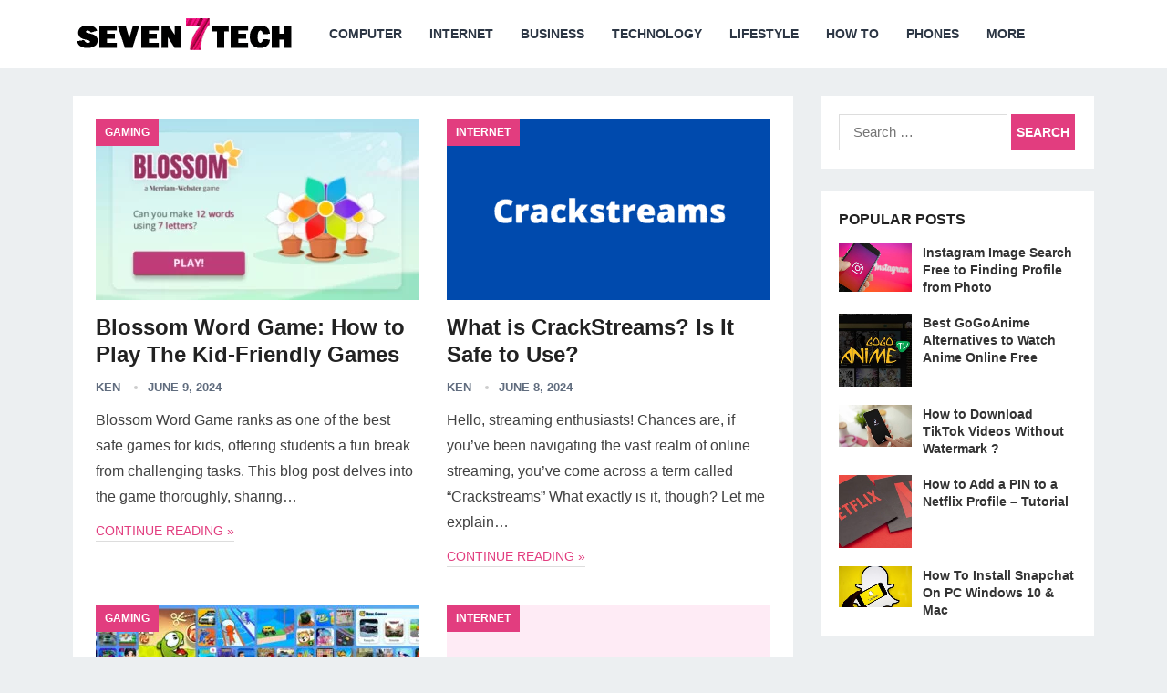

--- FILE ---
content_type: text/html; charset=utf-8
request_url: https://www.seventech.ai/page/3/
body_size: 22102
content:
<!DOCTYPE html>
<html lang="en-US">
<head><meta charset="UTF-8"><script>if(navigator.userAgent.match(/MSIE|Internet Explorer/i)||navigator.userAgent.match(/Trident\/7\..*?rv:11/i)){var href=document.location.href;if(!href.match(/[?&]nowprocket/)){if(href.indexOf("?")==-1){if(href.indexOf("#")==-1){document.location.href=href+"?nowprocket=1"}else{document.location.href=href.replace("#","?nowprocket=1#")}}else{if(href.indexOf("#")==-1){document.location.href=href+"&nowprocket=1"}else{document.location.href=href.replace("#","&nowprocket=1#")}}}}</script><script>(()=>{class RocketLazyLoadScripts{constructor(){this.v="2.0.4",this.userEvents=["keydown","keyup","mousedown","mouseup","mousemove","mouseover","mouseout","touchmove","touchstart","touchend","touchcancel","wheel","click","dblclick","input"],this.attributeEvents=["onblur","onclick","oncontextmenu","ondblclick","onfocus","onmousedown","onmouseenter","onmouseleave","onmousemove","onmouseout","onmouseover","onmouseup","onmousewheel","onscroll","onsubmit"]}async t(){this.i(),this.o(),/iP(ad|hone)/.test(navigator.userAgent)&&this.h(),this.u(),this.l(this),this.m(),this.k(this),this.p(this),this._(),await Promise.all([this.R(),this.L()]),this.lastBreath=Date.now(),this.S(this),this.P(),this.D(),this.O(),this.M(),await this.C(this.delayedScripts.normal),await this.C(this.delayedScripts.defer),await this.C(this.delayedScripts.async),await this.T(),await this.F(),await this.j(),await this.A(),window.dispatchEvent(new Event("rocket-allScriptsLoaded")),this.everythingLoaded=!0,this.lastTouchEnd&&await new Promise(t=>setTimeout(t,500-Date.now()+this.lastTouchEnd)),this.I(),this.H(),this.U(),this.W()}i(){this.CSPIssue=sessionStorage.getItem("rocketCSPIssue"),document.addEventListener("securitypolicyviolation",t=>{this.CSPIssue||"script-src-elem"!==t.violatedDirective||"data"!==t.blockedURI||(this.CSPIssue=!0,sessionStorage.setItem("rocketCSPIssue",!0))},{isRocket:!0})}o(){window.addEventListener("pageshow",t=>{this.persisted=t.persisted,this.realWindowLoadedFired=!0},{isRocket:!0}),window.addEventListener("pagehide",()=>{this.onFirstUserAction=null},{isRocket:!0})}h(){let t;function e(e){t=e}window.addEventListener("touchstart",e,{isRocket:!0}),window.addEventListener("touchend",function i(o){o.changedTouches[0]&&t.changedTouches[0]&&Math.abs(o.changedTouches[0].pageX-t.changedTouches[0].pageX)<10&&Math.abs(o.changedTouches[0].pageY-t.changedTouches[0].pageY)<10&&o.timeStamp-t.timeStamp<200&&(window.removeEventListener("touchstart",e,{isRocket:!0}),window.removeEventListener("touchend",i,{isRocket:!0}),"INPUT"===o.target.tagName&&"text"===o.target.type||(o.target.dispatchEvent(new TouchEvent("touchend",{target:o.target,bubbles:!0})),o.target.dispatchEvent(new MouseEvent("mouseover",{target:o.target,bubbles:!0})),o.target.dispatchEvent(new PointerEvent("click",{target:o.target,bubbles:!0,cancelable:!0,detail:1,clientX:o.changedTouches[0].clientX,clientY:o.changedTouches[0].clientY})),event.preventDefault()))},{isRocket:!0})}q(t){this.userActionTriggered||("mousemove"!==t.type||this.firstMousemoveIgnored?"keyup"===t.type||"mouseover"===t.type||"mouseout"===t.type||(this.userActionTriggered=!0,this.onFirstUserAction&&this.onFirstUserAction()):this.firstMousemoveIgnored=!0),"click"===t.type&&t.preventDefault(),t.stopPropagation(),t.stopImmediatePropagation(),"touchstart"===this.lastEvent&&"touchend"===t.type&&(this.lastTouchEnd=Date.now()),"click"===t.type&&(this.lastTouchEnd=0),this.lastEvent=t.type,t.composedPath&&t.composedPath()[0].getRootNode()instanceof ShadowRoot&&(t.rocketTarget=t.composedPath()[0]),this.savedUserEvents.push(t)}u(){this.savedUserEvents=[],this.userEventHandler=this.q.bind(this),this.userEvents.forEach(t=>window.addEventListener(t,this.userEventHandler,{passive:!1,isRocket:!0})),document.addEventListener("visibilitychange",this.userEventHandler,{isRocket:!0})}U(){this.userEvents.forEach(t=>window.removeEventListener(t,this.userEventHandler,{passive:!1,isRocket:!0})),document.removeEventListener("visibilitychange",this.userEventHandler,{isRocket:!0}),this.savedUserEvents.forEach(t=>{(t.rocketTarget||t.target).dispatchEvent(new window[t.constructor.name](t.type,t))})}m(){const t="return false",e=Array.from(this.attributeEvents,t=>"data-rocket-"+t),i="["+this.attributeEvents.join("],[")+"]",o="[data-rocket-"+this.attributeEvents.join("],[data-rocket-")+"]",s=(e,i,o)=>{o&&o!==t&&(e.setAttribute("data-rocket-"+i,o),e["rocket"+i]=new Function("event",o),e.setAttribute(i,t))};new MutationObserver(t=>{for(const n of t)"attributes"===n.type&&(n.attributeName.startsWith("data-rocket-")||this.everythingLoaded?n.attributeName.startsWith("data-rocket-")&&this.everythingLoaded&&this.N(n.target,n.attributeName.substring(12)):s(n.target,n.attributeName,n.target.getAttribute(n.attributeName))),"childList"===n.type&&n.addedNodes.forEach(t=>{if(t.nodeType===Node.ELEMENT_NODE)if(this.everythingLoaded)for(const i of[t,...t.querySelectorAll(o)])for(const t of i.getAttributeNames())e.includes(t)&&this.N(i,t.substring(12));else for(const e of[t,...t.querySelectorAll(i)])for(const t of e.getAttributeNames())this.attributeEvents.includes(t)&&s(e,t,e.getAttribute(t))})}).observe(document,{subtree:!0,childList:!0,attributeFilter:[...this.attributeEvents,...e]})}I(){this.attributeEvents.forEach(t=>{document.querySelectorAll("[data-rocket-"+t+"]").forEach(e=>{this.N(e,t)})})}N(t,e){const i=t.getAttribute("data-rocket-"+e);i&&(t.setAttribute(e,i),t.removeAttribute("data-rocket-"+e))}k(t){Object.defineProperty(HTMLElement.prototype,"onclick",{get(){return this.rocketonclick||null},set(e){this.rocketonclick=e,this.setAttribute(t.everythingLoaded?"onclick":"data-rocket-onclick","this.rocketonclick(event)")}})}S(t){function e(e,i){let o=e[i];e[i]=null,Object.defineProperty(e,i,{get:()=>o,set(s){t.everythingLoaded?o=s:e["rocket"+i]=o=s}})}e(document,"onreadystatechange"),e(window,"onload"),e(window,"onpageshow");try{Object.defineProperty(document,"readyState",{get:()=>t.rocketReadyState,set(e){t.rocketReadyState=e},configurable:!0}),document.readyState="loading"}catch(t){console.log("WPRocket DJE readyState conflict, bypassing")}}l(t){this.originalAddEventListener=EventTarget.prototype.addEventListener,this.originalRemoveEventListener=EventTarget.prototype.removeEventListener,this.savedEventListeners=[],EventTarget.prototype.addEventListener=function(e,i,o){o&&o.isRocket||!t.B(e,this)&&!t.userEvents.includes(e)||t.B(e,this)&&!t.userActionTriggered||e.startsWith("rocket-")||t.everythingLoaded?t.originalAddEventListener.call(this,e,i,o):(t.savedEventListeners.push({target:this,remove:!1,type:e,func:i,options:o}),"mouseenter"!==e&&"mouseleave"!==e||t.originalAddEventListener.call(this,e,t.savedUserEvents.push,o))},EventTarget.prototype.removeEventListener=function(e,i,o){o&&o.isRocket||!t.B(e,this)&&!t.userEvents.includes(e)||t.B(e,this)&&!t.userActionTriggered||e.startsWith("rocket-")||t.everythingLoaded?t.originalRemoveEventListener.call(this,e,i,o):t.savedEventListeners.push({target:this,remove:!0,type:e,func:i,options:o})}}J(t,e){this.savedEventListeners=this.savedEventListeners.filter(i=>{let o=i.type,s=i.target||window;return e!==o||t!==s||(this.B(o,s)&&(i.type="rocket-"+o),this.$(i),!1)})}H(){EventTarget.prototype.addEventListener=this.originalAddEventListener,EventTarget.prototype.removeEventListener=this.originalRemoveEventListener,this.savedEventListeners.forEach(t=>this.$(t))}$(t){t.remove?this.originalRemoveEventListener.call(t.target,t.type,t.func,t.options):this.originalAddEventListener.call(t.target,t.type,t.func,t.options)}p(t){let e;function i(e){return t.everythingLoaded?e:e.split(" ").map(t=>"load"===t||t.startsWith("load.")?"rocket-jquery-load":t).join(" ")}function o(o){function s(e){const s=o.fn[e];o.fn[e]=o.fn.init.prototype[e]=function(){return this[0]===window&&t.userActionTriggered&&("string"==typeof arguments[0]||arguments[0]instanceof String?arguments[0]=i(arguments[0]):"object"==typeof arguments[0]&&Object.keys(arguments[0]).forEach(t=>{const e=arguments[0][t];delete arguments[0][t],arguments[0][i(t)]=e})),s.apply(this,arguments),this}}if(o&&o.fn&&!t.allJQueries.includes(o)){const e={DOMContentLoaded:[],"rocket-DOMContentLoaded":[]};for(const t in e)document.addEventListener(t,()=>{e[t].forEach(t=>t())},{isRocket:!0});o.fn.ready=o.fn.init.prototype.ready=function(i){function s(){parseInt(o.fn.jquery)>2?setTimeout(()=>i.bind(document)(o)):i.bind(document)(o)}return"function"==typeof i&&(t.realDomReadyFired?!t.userActionTriggered||t.fauxDomReadyFired?s():e["rocket-DOMContentLoaded"].push(s):e.DOMContentLoaded.push(s)),o([])},s("on"),s("one"),s("off"),t.allJQueries.push(o)}e=o}t.allJQueries=[],o(window.jQuery),Object.defineProperty(window,"jQuery",{get:()=>e,set(t){o(t)}})}P(){const t=new Map;document.write=document.writeln=function(e){const i=document.currentScript,o=document.createRange(),s=i.parentElement;let n=t.get(i);void 0===n&&(n=i.nextSibling,t.set(i,n));const c=document.createDocumentFragment();o.setStart(c,0),c.appendChild(o.createContextualFragment(e)),s.insertBefore(c,n)}}async R(){return new Promise(t=>{this.userActionTriggered?t():this.onFirstUserAction=t})}async L(){return new Promise(t=>{document.addEventListener("DOMContentLoaded",()=>{this.realDomReadyFired=!0,t()},{isRocket:!0})})}async j(){return this.realWindowLoadedFired?Promise.resolve():new Promise(t=>{window.addEventListener("load",t,{isRocket:!0})})}M(){this.pendingScripts=[];this.scriptsMutationObserver=new MutationObserver(t=>{for(const e of t)e.addedNodes.forEach(t=>{"SCRIPT"!==t.tagName||t.noModule||t.isWPRocket||this.pendingScripts.push({script:t,promise:new Promise(e=>{const i=()=>{const i=this.pendingScripts.findIndex(e=>e.script===t);i>=0&&this.pendingScripts.splice(i,1),e()};t.addEventListener("load",i,{isRocket:!0}),t.addEventListener("error",i,{isRocket:!0}),setTimeout(i,1e3)})})})}),this.scriptsMutationObserver.observe(document,{childList:!0,subtree:!0})}async F(){await this.X(),this.pendingScripts.length?(await this.pendingScripts[0].promise,await this.F()):this.scriptsMutationObserver.disconnect()}D(){this.delayedScripts={normal:[],async:[],defer:[]},document.querySelectorAll("script[type$=rocketlazyloadscript]").forEach(t=>{t.hasAttribute("data-rocket-src")?t.hasAttribute("async")&&!1!==t.async?this.delayedScripts.async.push(t):t.hasAttribute("defer")&&!1!==t.defer||"module"===t.getAttribute("data-rocket-type")?this.delayedScripts.defer.push(t):this.delayedScripts.normal.push(t):this.delayedScripts.normal.push(t)})}async _(){await this.L();let t=[];document.querySelectorAll("script[type$=rocketlazyloadscript][data-rocket-src]").forEach(e=>{let i=e.getAttribute("data-rocket-src");if(i&&!i.startsWith("data:")){i.startsWith("//")&&(i=location.protocol+i);try{const o=new URL(i).origin;o!==location.origin&&t.push({src:o,crossOrigin:e.crossOrigin||"module"===e.getAttribute("data-rocket-type")})}catch(t){}}}),t=[...new Map(t.map(t=>[JSON.stringify(t),t])).values()],this.Y(t,"preconnect")}async G(t){if(await this.K(),!0!==t.noModule||!("noModule"in HTMLScriptElement.prototype))return new Promise(e=>{let i;function o(){(i||t).setAttribute("data-rocket-status","executed"),e()}try{if(navigator.userAgent.includes("Firefox/")||""===navigator.vendor||this.CSPIssue)i=document.createElement("script"),[...t.attributes].forEach(t=>{let e=t.nodeName;"type"!==e&&("data-rocket-type"===e&&(e="type"),"data-rocket-src"===e&&(e="src"),i.setAttribute(e,t.nodeValue))}),t.text&&(i.text=t.text),t.nonce&&(i.nonce=t.nonce),i.hasAttribute("src")?(i.addEventListener("load",o,{isRocket:!0}),i.addEventListener("error",()=>{i.setAttribute("data-rocket-status","failed-network"),e()},{isRocket:!0}),setTimeout(()=>{i.isConnected||e()},1)):(i.text=t.text,o()),i.isWPRocket=!0,t.parentNode.replaceChild(i,t);else{const i=t.getAttribute("data-rocket-type"),s=t.getAttribute("data-rocket-src");i?(t.type=i,t.removeAttribute("data-rocket-type")):t.removeAttribute("type"),t.addEventListener("load",o,{isRocket:!0}),t.addEventListener("error",i=>{this.CSPIssue&&i.target.src.startsWith("data:")?(console.log("WPRocket: CSP fallback activated"),t.removeAttribute("src"),this.G(t).then(e)):(t.setAttribute("data-rocket-status","failed-network"),e())},{isRocket:!0}),s?(t.fetchPriority="high",t.removeAttribute("data-rocket-src"),t.src=s):t.src="data:text/javascript;base64,"+window.btoa(unescape(encodeURIComponent(t.text)))}}catch(i){t.setAttribute("data-rocket-status","failed-transform"),e()}});t.setAttribute("data-rocket-status","skipped")}async C(t){const e=t.shift();return e?(e.isConnected&&await this.G(e),this.C(t)):Promise.resolve()}O(){this.Y([...this.delayedScripts.normal,...this.delayedScripts.defer,...this.delayedScripts.async],"preload")}Y(t,e){this.trash=this.trash||[];let i=!0;var o=document.createDocumentFragment();t.forEach(t=>{const s=t.getAttribute&&t.getAttribute("data-rocket-src")||t.src;if(s&&!s.startsWith("data:")){const n=document.createElement("link");n.href=s,n.rel=e,"preconnect"!==e&&(n.as="script",n.fetchPriority=i?"high":"low"),t.getAttribute&&"module"===t.getAttribute("data-rocket-type")&&(n.crossOrigin=!0),t.crossOrigin&&(n.crossOrigin=t.crossOrigin),t.integrity&&(n.integrity=t.integrity),t.nonce&&(n.nonce=t.nonce),o.appendChild(n),this.trash.push(n),i=!1}}),document.head.appendChild(o)}W(){this.trash.forEach(t=>t.remove())}async T(){try{document.readyState="interactive"}catch(t){}this.fauxDomReadyFired=!0;try{await this.K(),this.J(document,"readystatechange"),document.dispatchEvent(new Event("rocket-readystatechange")),await this.K(),document.rocketonreadystatechange&&document.rocketonreadystatechange(),await this.K(),this.J(document,"DOMContentLoaded"),document.dispatchEvent(new Event("rocket-DOMContentLoaded")),await this.K(),this.J(window,"DOMContentLoaded"),window.dispatchEvent(new Event("rocket-DOMContentLoaded"))}catch(t){console.error(t)}}async A(){try{document.readyState="complete"}catch(t){}try{await this.K(),this.J(document,"readystatechange"),document.dispatchEvent(new Event("rocket-readystatechange")),await this.K(),document.rocketonreadystatechange&&document.rocketonreadystatechange(),await this.K(),this.J(window,"load"),window.dispatchEvent(new Event("rocket-load")),await this.K(),window.rocketonload&&window.rocketonload(),await this.K(),this.allJQueries.forEach(t=>t(window).trigger("rocket-jquery-load")),await this.K(),this.J(window,"pageshow");const t=new Event("rocket-pageshow");t.persisted=this.persisted,window.dispatchEvent(t),await this.K(),window.rocketonpageshow&&window.rocketonpageshow({persisted:this.persisted})}catch(t){console.error(t)}}async K(){Date.now()-this.lastBreath>45&&(await this.X(),this.lastBreath=Date.now())}async X(){return document.hidden?new Promise(t=>setTimeout(t)):new Promise(t=>requestAnimationFrame(t))}B(t,e){return e===document&&"readystatechange"===t||(e===document&&"DOMContentLoaded"===t||(e===window&&"DOMContentLoaded"===t||(e===window&&"load"===t||e===window&&"pageshow"===t)))}static run(){(new RocketLazyLoadScripts).t()}}RocketLazyLoadScripts.run()})();</script>

<meta name="viewport" content="width=device-width, initial-scale=1">
<meta http-equiv="X-UA-Compatible" content="IE=edge">
<meta name="HandheldFriendly" content="true">
<link rel="profile" href="https://gmpg.org/xfn/11">
<link rel="icon" type="image/png" href="https://www.seventech.ai/wp-content/uploads/2020/10/seven.jpg" />
<meta name='robots' content='index, follow, max-image-preview:large, max-snippet:-1, max-video-preview:-1' />

	<!-- This site is optimized with the Yoast SEO plugin v26.8 - https://yoast.com/product/yoast-seo-wordpress/ -->
	<title>SevenTech - Daily Dose of Technology!</title>
	<meta name="description" content="SevenTech Blog is your one-stop Source for Technology and Gadgets, Digital Marketing, Business, Lifestyle, Reviews, Phones, How to Fix and Gaming stuffs." />
	<link rel="canonical" href="https://www.seventech.ai/page/3/" />
	<link rel="prev" href="https://www.seventech.ai/page/2/" />
	<link rel="next" href="https://www.seventech.ai/page/4/" />
	<meta property="og:locale" content="en_US" />
	<meta property="og:type" content="website" />
	<meta property="og:title" content="SevenTech" />
	<meta property="og:description" content="SevenTech Blog is your one-stop Source for Technology and Gadgets, Digital Marketing, Business, Lifestyle, Reviews, Phones, How to Fix and Gaming stuffs." />
	<meta property="og:url" content="https://www.seventech.ai/" />
	<meta property="og:site_name" content="SevenTech" />
	<meta name="twitter:card" content="summary_large_image" />
	<script type="application/ld+json" class="yoast-schema-graph">{"@context":"https://schema.org","@graph":[{"@type":"CollectionPage","@id":"https://www.seventech.ai/","url":"https://www.seventech.ai/page/3/","name":"SevenTech - Daily Dose of Technology!","isPartOf":{"@id":"https://www.seventech.ai/#website"},"about":{"@id":"https://www.seventech.ai/#/schema/person/eb49c43e5d20ff0d827c0591101e1ddc"},"description":"SevenTech Blog is your one-stop Source for Technology and Gadgets, Digital Marketing, Business, Lifestyle, Reviews, Phones, How to Fix and Gaming stuffs.","breadcrumb":{"@id":"https://www.seventech.ai/page/3/#breadcrumb"},"inLanguage":"en-US"},{"@type":"BreadcrumbList","@id":"https://www.seventech.ai/page/3/#breadcrumb","itemListElement":[{"@type":"ListItem","position":1,"name":"Home"}]},{"@type":"WebSite","@id":"https://www.seventech.ai/#website","url":"https://www.seventech.ai/","name":"SevenTech","description":"","publisher":{"@id":"https://www.seventech.ai/#/schema/person/eb49c43e5d20ff0d827c0591101e1ddc"},"potentialAction":[{"@type":"SearchAction","target":{"@type":"EntryPoint","urlTemplate":"https://www.seventech.ai/?s={search_term_string}"},"query-input":{"@type":"PropertyValueSpecification","valueRequired":true,"valueName":"search_term_string"}}],"inLanguage":"en-US"},{"@type":["Person","Organization"],"@id":"https://www.seventech.ai/#/schema/person/eb49c43e5d20ff0d827c0591101e1ddc","name":"KEN","image":{"@type":"ImageObject","inLanguage":"en-US","@id":"https://www.seventech.ai/#/schema/person/image/","url":"https://secure.gravatar.com/avatar/ef785faecaf4b82561c4cf8058b0593cfc81d172aa7948b278e64d885699896d?s=96&d=mm&r=g","contentUrl":"https://secure.gravatar.com/avatar/ef785faecaf4b82561c4cf8058b0593cfc81d172aa7948b278e64d885699896d?s=96&d=mm&r=g","caption":"KEN"},"logo":{"@id":"https://www.seventech.ai/#/schema/person/image/"},"sameAs":["https://seventech.ai"]}]}</script>
	<meta name="google-site-verification" content="Xmhh6eRRTEf6kiqJuOuaRK5DFKCnxFn8rf2GkMt46Tk" />
	<!-- / Yoast SEO plugin. -->



<link rel="alternate" type="application/rss+xml" title="SevenTech &raquo; Feed" href="https://www.seventech.ai/feed/" />
<link rel="alternate" type="application/rss+xml" title="SevenTech &raquo; Comments Feed" href="https://www.seventech.ai/comments/feed/" />
<style id='wp-img-auto-sizes-contain-inline-css' type='text/css'>
img:is([sizes=auto i],[sizes^="auto," i]){contain-intrinsic-size:3000px 1500px}
/*# sourceURL=wp-img-auto-sizes-contain-inline-css */
</style>
<style id='wp-block-library-inline-css' type='text/css'>
:root{--wp-block-synced-color:#7a00df;--wp-block-synced-color--rgb:122,0,223;--wp-bound-block-color:var(--wp-block-synced-color);--wp-editor-canvas-background:#ddd;--wp-admin-theme-color:#007cba;--wp-admin-theme-color--rgb:0,124,186;--wp-admin-theme-color-darker-10:#006ba1;--wp-admin-theme-color-darker-10--rgb:0,107,160.5;--wp-admin-theme-color-darker-20:#005a87;--wp-admin-theme-color-darker-20--rgb:0,90,135;--wp-admin-border-width-focus:2px}@media (min-resolution:192dpi){:root{--wp-admin-border-width-focus:1.5px}}.wp-element-button{cursor:pointer}:root .has-very-light-gray-background-color{background-color:#eee}:root .has-very-dark-gray-background-color{background-color:#313131}:root .has-very-light-gray-color{color:#eee}:root .has-very-dark-gray-color{color:#313131}:root .has-vivid-green-cyan-to-vivid-cyan-blue-gradient-background{background:linear-gradient(135deg,#00d084,#0693e3)}:root .has-purple-crush-gradient-background{background:linear-gradient(135deg,#34e2e4,#4721fb 50%,#ab1dfe)}:root .has-hazy-dawn-gradient-background{background:linear-gradient(135deg,#faaca8,#dad0ec)}:root .has-subdued-olive-gradient-background{background:linear-gradient(135deg,#fafae1,#67a671)}:root .has-atomic-cream-gradient-background{background:linear-gradient(135deg,#fdd79a,#004a59)}:root .has-nightshade-gradient-background{background:linear-gradient(135deg,#330968,#31cdcf)}:root .has-midnight-gradient-background{background:linear-gradient(135deg,#020381,#2874fc)}:root{--wp--preset--font-size--normal:16px;--wp--preset--font-size--huge:42px}.has-regular-font-size{font-size:1em}.has-larger-font-size{font-size:2.625em}.has-normal-font-size{font-size:var(--wp--preset--font-size--normal)}.has-huge-font-size{font-size:var(--wp--preset--font-size--huge)}.has-text-align-center{text-align:center}.has-text-align-left{text-align:left}.has-text-align-right{text-align:right}.has-fit-text{white-space:nowrap!important}#end-resizable-editor-section{display:none}.aligncenter{clear:both}.items-justified-left{justify-content:flex-start}.items-justified-center{justify-content:center}.items-justified-right{justify-content:flex-end}.items-justified-space-between{justify-content:space-between}.screen-reader-text{border:0;clip-path:inset(50%);height:1px;margin:-1px;overflow:hidden;padding:0;position:absolute;width:1px;word-wrap:normal!important}.screen-reader-text:focus{background-color:#ddd;clip-path:none;color:#444;display:block;font-size:1em;height:auto;left:5px;line-height:normal;padding:15px 23px 14px;text-decoration:none;top:5px;width:auto;z-index:100000}html :where(.has-border-color){border-style:solid}html :where([style*=border-top-color]){border-top-style:solid}html :where([style*=border-right-color]){border-right-style:solid}html :where([style*=border-bottom-color]){border-bottom-style:solid}html :where([style*=border-left-color]){border-left-style:solid}html :where([style*=border-width]){border-style:solid}html :where([style*=border-top-width]){border-top-style:solid}html :where([style*=border-right-width]){border-right-style:solid}html :where([style*=border-bottom-width]){border-bottom-style:solid}html :where([style*=border-left-width]){border-left-style:solid}html :where(img[class*=wp-image-]){height:auto;max-width:100%}:where(figure){margin:0 0 1em}html :where(.is-position-sticky){--wp-admin--admin-bar--position-offset:var(--wp-admin--admin-bar--height,0px)}@media screen and (max-width:600px){html :where(.is-position-sticky){--wp-admin--admin-bar--position-offset:0px}}

/*# sourceURL=wp-block-library-inline-css */
</style><style id='wp-block-latest-posts-inline-css' type='text/css'>
.wp-block-latest-posts{box-sizing:border-box}.wp-block-latest-posts.alignleft{margin-right:2em}.wp-block-latest-posts.alignright{margin-left:2em}.wp-block-latest-posts.wp-block-latest-posts__list{list-style:none}.wp-block-latest-posts.wp-block-latest-posts__list li{clear:both;overflow-wrap:break-word}.wp-block-latest-posts.is-grid{display:flex;flex-wrap:wrap}.wp-block-latest-posts.is-grid li{margin:0 1.25em 1.25em 0;width:100%}@media (min-width:600px){.wp-block-latest-posts.columns-2 li{width:calc(50% - .625em)}.wp-block-latest-posts.columns-2 li:nth-child(2n){margin-right:0}.wp-block-latest-posts.columns-3 li{width:calc(33.33333% - .83333em)}.wp-block-latest-posts.columns-3 li:nth-child(3n){margin-right:0}.wp-block-latest-posts.columns-4 li{width:calc(25% - .9375em)}.wp-block-latest-posts.columns-4 li:nth-child(4n){margin-right:0}.wp-block-latest-posts.columns-5 li{width:calc(20% - 1em)}.wp-block-latest-posts.columns-5 li:nth-child(5n){margin-right:0}.wp-block-latest-posts.columns-6 li{width:calc(16.66667% - 1.04167em)}.wp-block-latest-posts.columns-6 li:nth-child(6n){margin-right:0}}:root :where(.wp-block-latest-posts.is-grid){padding:0}:root :where(.wp-block-latest-posts.wp-block-latest-posts__list){padding-left:0}.wp-block-latest-posts__post-author,.wp-block-latest-posts__post-date{display:block;font-size:.8125em}.wp-block-latest-posts__post-excerpt,.wp-block-latest-posts__post-full-content{margin-bottom:1em;margin-top:.5em}.wp-block-latest-posts__featured-image a{display:inline-block}.wp-block-latest-posts__featured-image img{height:auto;max-width:100%;width:auto}.wp-block-latest-posts__featured-image.alignleft{float:left;margin-right:1em}.wp-block-latest-posts__featured-image.alignright{float:right;margin-left:1em}.wp-block-latest-posts__featured-image.aligncenter{margin-bottom:1em;text-align:center}
/*# sourceURL=https://www.seventech.ai/wp-includes/blocks/latest-posts/style.min.css */
</style>
<style id='wp-block-list-inline-css' type='text/css'>
ol,ul{box-sizing:border-box}:root :where(.wp-block-list.has-background){padding:1.25em 2.375em}
/*# sourceURL=https://www.seventech.ai/wp-includes/blocks/list/style.min.css */
</style>
<style id='wp-block-columns-inline-css' type='text/css'>
.wp-block-columns{box-sizing:border-box;display:flex;flex-wrap:wrap!important}@media (min-width:782px){.wp-block-columns{flex-wrap:nowrap!important}}.wp-block-columns{align-items:normal!important}.wp-block-columns.are-vertically-aligned-top{align-items:flex-start}.wp-block-columns.are-vertically-aligned-center{align-items:center}.wp-block-columns.are-vertically-aligned-bottom{align-items:flex-end}@media (max-width:781px){.wp-block-columns:not(.is-not-stacked-on-mobile)>.wp-block-column{flex-basis:100%!important}}@media (min-width:782px){.wp-block-columns:not(.is-not-stacked-on-mobile)>.wp-block-column{flex-basis:0;flex-grow:1}.wp-block-columns:not(.is-not-stacked-on-mobile)>.wp-block-column[style*=flex-basis]{flex-grow:0}}.wp-block-columns.is-not-stacked-on-mobile{flex-wrap:nowrap!important}.wp-block-columns.is-not-stacked-on-mobile>.wp-block-column{flex-basis:0;flex-grow:1}.wp-block-columns.is-not-stacked-on-mobile>.wp-block-column[style*=flex-basis]{flex-grow:0}:where(.wp-block-columns){margin-bottom:1.75em}:where(.wp-block-columns.has-background){padding:1.25em 2.375em}.wp-block-column{flex-grow:1;min-width:0;overflow-wrap:break-word;word-break:break-word}.wp-block-column.is-vertically-aligned-top{align-self:flex-start}.wp-block-column.is-vertically-aligned-center{align-self:center}.wp-block-column.is-vertically-aligned-bottom{align-self:flex-end}.wp-block-column.is-vertically-aligned-stretch{align-self:stretch}.wp-block-column.is-vertically-aligned-bottom,.wp-block-column.is-vertically-aligned-center,.wp-block-column.is-vertically-aligned-top{width:100%}
/*# sourceURL=https://www.seventech.ai/wp-includes/blocks/columns/style.min.css */
</style>
<style id='wp-block-group-inline-css' type='text/css'>
.wp-block-group{box-sizing:border-box}:where(.wp-block-group.wp-block-group-is-layout-constrained){position:relative}
/*# sourceURL=https://www.seventech.ai/wp-includes/blocks/group/style.min.css */
</style>
<style id='wp-block-group-theme-inline-css' type='text/css'>
:where(.wp-block-group.has-background){padding:1.25em 2.375em}
/*# sourceURL=https://www.seventech.ai/wp-includes/blocks/group/theme.min.css */
</style>
<style id='global-styles-inline-css' type='text/css'>
:root{--wp--preset--aspect-ratio--square: 1;--wp--preset--aspect-ratio--4-3: 4/3;--wp--preset--aspect-ratio--3-4: 3/4;--wp--preset--aspect-ratio--3-2: 3/2;--wp--preset--aspect-ratio--2-3: 2/3;--wp--preset--aspect-ratio--16-9: 16/9;--wp--preset--aspect-ratio--9-16: 9/16;--wp--preset--color--black: #000000;--wp--preset--color--cyan-bluish-gray: #abb8c3;--wp--preset--color--white: #ffffff;--wp--preset--color--pale-pink: #f78da7;--wp--preset--color--vivid-red: #cf2e2e;--wp--preset--color--luminous-vivid-orange: #ff6900;--wp--preset--color--luminous-vivid-amber: #fcb900;--wp--preset--color--light-green-cyan: #7bdcb5;--wp--preset--color--vivid-green-cyan: #00d084;--wp--preset--color--pale-cyan-blue: #8ed1fc;--wp--preset--color--vivid-cyan-blue: #0693e3;--wp--preset--color--vivid-purple: #9b51e0;--wp--preset--gradient--vivid-cyan-blue-to-vivid-purple: linear-gradient(135deg,rgb(6,147,227) 0%,rgb(155,81,224) 100%);--wp--preset--gradient--light-green-cyan-to-vivid-green-cyan: linear-gradient(135deg,rgb(122,220,180) 0%,rgb(0,208,130) 100%);--wp--preset--gradient--luminous-vivid-amber-to-luminous-vivid-orange: linear-gradient(135deg,rgb(252,185,0) 0%,rgb(255,105,0) 100%);--wp--preset--gradient--luminous-vivid-orange-to-vivid-red: linear-gradient(135deg,rgb(255,105,0) 0%,rgb(207,46,46) 100%);--wp--preset--gradient--very-light-gray-to-cyan-bluish-gray: linear-gradient(135deg,rgb(238,238,238) 0%,rgb(169,184,195) 100%);--wp--preset--gradient--cool-to-warm-spectrum: linear-gradient(135deg,rgb(74,234,220) 0%,rgb(151,120,209) 20%,rgb(207,42,186) 40%,rgb(238,44,130) 60%,rgb(251,105,98) 80%,rgb(254,248,76) 100%);--wp--preset--gradient--blush-light-purple: linear-gradient(135deg,rgb(255,206,236) 0%,rgb(152,150,240) 100%);--wp--preset--gradient--blush-bordeaux: linear-gradient(135deg,rgb(254,205,165) 0%,rgb(254,45,45) 50%,rgb(107,0,62) 100%);--wp--preset--gradient--luminous-dusk: linear-gradient(135deg,rgb(255,203,112) 0%,rgb(199,81,192) 50%,rgb(65,88,208) 100%);--wp--preset--gradient--pale-ocean: linear-gradient(135deg,rgb(255,245,203) 0%,rgb(182,227,212) 50%,rgb(51,167,181) 100%);--wp--preset--gradient--electric-grass: linear-gradient(135deg,rgb(202,248,128) 0%,rgb(113,206,126) 100%);--wp--preset--gradient--midnight: linear-gradient(135deg,rgb(2,3,129) 0%,rgb(40,116,252) 100%);--wp--preset--font-size--small: 13px;--wp--preset--font-size--medium: 20px;--wp--preset--font-size--large: 36px;--wp--preset--font-size--x-large: 42px;--wp--preset--spacing--20: 0.44rem;--wp--preset--spacing--30: 0.67rem;--wp--preset--spacing--40: 1rem;--wp--preset--spacing--50: 1.5rem;--wp--preset--spacing--60: 2.25rem;--wp--preset--spacing--70: 3.38rem;--wp--preset--spacing--80: 5.06rem;--wp--preset--shadow--natural: 6px 6px 9px rgba(0, 0, 0, 0.2);--wp--preset--shadow--deep: 12px 12px 50px rgba(0, 0, 0, 0.4);--wp--preset--shadow--sharp: 6px 6px 0px rgba(0, 0, 0, 0.2);--wp--preset--shadow--outlined: 6px 6px 0px -3px rgb(255, 255, 255), 6px 6px rgb(0, 0, 0);--wp--preset--shadow--crisp: 6px 6px 0px rgb(0, 0, 0);}:where(.is-layout-flex){gap: 0.5em;}:where(.is-layout-grid){gap: 0.5em;}body .is-layout-flex{display: flex;}.is-layout-flex{flex-wrap: wrap;align-items: center;}.is-layout-flex > :is(*, div){margin: 0;}body .is-layout-grid{display: grid;}.is-layout-grid > :is(*, div){margin: 0;}:where(.wp-block-columns.is-layout-flex){gap: 2em;}:where(.wp-block-columns.is-layout-grid){gap: 2em;}:where(.wp-block-post-template.is-layout-flex){gap: 1.25em;}:where(.wp-block-post-template.is-layout-grid){gap: 1.25em;}.has-black-color{color: var(--wp--preset--color--black) !important;}.has-cyan-bluish-gray-color{color: var(--wp--preset--color--cyan-bluish-gray) !important;}.has-white-color{color: var(--wp--preset--color--white) !important;}.has-pale-pink-color{color: var(--wp--preset--color--pale-pink) !important;}.has-vivid-red-color{color: var(--wp--preset--color--vivid-red) !important;}.has-luminous-vivid-orange-color{color: var(--wp--preset--color--luminous-vivid-orange) !important;}.has-luminous-vivid-amber-color{color: var(--wp--preset--color--luminous-vivid-amber) !important;}.has-light-green-cyan-color{color: var(--wp--preset--color--light-green-cyan) !important;}.has-vivid-green-cyan-color{color: var(--wp--preset--color--vivid-green-cyan) !important;}.has-pale-cyan-blue-color{color: var(--wp--preset--color--pale-cyan-blue) !important;}.has-vivid-cyan-blue-color{color: var(--wp--preset--color--vivid-cyan-blue) !important;}.has-vivid-purple-color{color: var(--wp--preset--color--vivid-purple) !important;}.has-black-background-color{background-color: var(--wp--preset--color--black) !important;}.has-cyan-bluish-gray-background-color{background-color: var(--wp--preset--color--cyan-bluish-gray) !important;}.has-white-background-color{background-color: var(--wp--preset--color--white) !important;}.has-pale-pink-background-color{background-color: var(--wp--preset--color--pale-pink) !important;}.has-vivid-red-background-color{background-color: var(--wp--preset--color--vivid-red) !important;}.has-luminous-vivid-orange-background-color{background-color: var(--wp--preset--color--luminous-vivid-orange) !important;}.has-luminous-vivid-amber-background-color{background-color: var(--wp--preset--color--luminous-vivid-amber) !important;}.has-light-green-cyan-background-color{background-color: var(--wp--preset--color--light-green-cyan) !important;}.has-vivid-green-cyan-background-color{background-color: var(--wp--preset--color--vivid-green-cyan) !important;}.has-pale-cyan-blue-background-color{background-color: var(--wp--preset--color--pale-cyan-blue) !important;}.has-vivid-cyan-blue-background-color{background-color: var(--wp--preset--color--vivid-cyan-blue) !important;}.has-vivid-purple-background-color{background-color: var(--wp--preset--color--vivid-purple) !important;}.has-black-border-color{border-color: var(--wp--preset--color--black) !important;}.has-cyan-bluish-gray-border-color{border-color: var(--wp--preset--color--cyan-bluish-gray) !important;}.has-white-border-color{border-color: var(--wp--preset--color--white) !important;}.has-pale-pink-border-color{border-color: var(--wp--preset--color--pale-pink) !important;}.has-vivid-red-border-color{border-color: var(--wp--preset--color--vivid-red) !important;}.has-luminous-vivid-orange-border-color{border-color: var(--wp--preset--color--luminous-vivid-orange) !important;}.has-luminous-vivid-amber-border-color{border-color: var(--wp--preset--color--luminous-vivid-amber) !important;}.has-light-green-cyan-border-color{border-color: var(--wp--preset--color--light-green-cyan) !important;}.has-vivid-green-cyan-border-color{border-color: var(--wp--preset--color--vivid-green-cyan) !important;}.has-pale-cyan-blue-border-color{border-color: var(--wp--preset--color--pale-cyan-blue) !important;}.has-vivid-cyan-blue-border-color{border-color: var(--wp--preset--color--vivid-cyan-blue) !important;}.has-vivid-purple-border-color{border-color: var(--wp--preset--color--vivid-purple) !important;}.has-vivid-cyan-blue-to-vivid-purple-gradient-background{background: var(--wp--preset--gradient--vivid-cyan-blue-to-vivid-purple) !important;}.has-light-green-cyan-to-vivid-green-cyan-gradient-background{background: var(--wp--preset--gradient--light-green-cyan-to-vivid-green-cyan) !important;}.has-luminous-vivid-amber-to-luminous-vivid-orange-gradient-background{background: var(--wp--preset--gradient--luminous-vivid-amber-to-luminous-vivid-orange) !important;}.has-luminous-vivid-orange-to-vivid-red-gradient-background{background: var(--wp--preset--gradient--luminous-vivid-orange-to-vivid-red) !important;}.has-very-light-gray-to-cyan-bluish-gray-gradient-background{background: var(--wp--preset--gradient--very-light-gray-to-cyan-bluish-gray) !important;}.has-cool-to-warm-spectrum-gradient-background{background: var(--wp--preset--gradient--cool-to-warm-spectrum) !important;}.has-blush-light-purple-gradient-background{background: var(--wp--preset--gradient--blush-light-purple) !important;}.has-blush-bordeaux-gradient-background{background: var(--wp--preset--gradient--blush-bordeaux) !important;}.has-luminous-dusk-gradient-background{background: var(--wp--preset--gradient--luminous-dusk) !important;}.has-pale-ocean-gradient-background{background: var(--wp--preset--gradient--pale-ocean) !important;}.has-electric-grass-gradient-background{background: var(--wp--preset--gradient--electric-grass) !important;}.has-midnight-gradient-background{background: var(--wp--preset--gradient--midnight) !important;}.has-small-font-size{font-size: var(--wp--preset--font-size--small) !important;}.has-medium-font-size{font-size: var(--wp--preset--font-size--medium) !important;}.has-large-font-size{font-size: var(--wp--preset--font-size--large) !important;}.has-x-large-font-size{font-size: var(--wp--preset--font-size--x-large) !important;}
:where(.wp-block-columns.is-layout-flex){gap: 2em;}:where(.wp-block-columns.is-layout-grid){gap: 2em;}
/*# sourceURL=global-styles-inline-css */
</style>
<style id='core-block-supports-inline-css' type='text/css'>
.wp-container-core-columns-is-layout-9d6595d7{flex-wrap:nowrap;}.wp-container-core-group-is-layout-ad2f72ca{flex-wrap:nowrap;}
/*# sourceURL=core-block-supports-inline-css */
</style>

<style id='classic-theme-styles-inline-css' type='text/css'>
/*! This file is auto-generated */
.wp-block-button__link{color:#fff;background-color:#32373c;border-radius:9999px;box-shadow:none;text-decoration:none;padding:calc(.667em + 2px) calc(1.333em + 2px);font-size:1.125em}.wp-block-file__button{background:#32373c;color:#fff;text-decoration:none}
/*# sourceURL=/wp-includes/css/classic-themes.min.css */
</style>
<link data-minify="1" rel='stylesheet' id='revenue_pro-style-css' href='https://www.seventech.ai/wp-content/cache/background-css/1/www.seventech.ai/wp-content/cache/min/1/wp-content/themes/revenue-pro/style.css?ver=1769468409&wpr_t=1769710458' type='text/css' media='all' />
<link data-minify="1" rel='stylesheet' id='genericons-style-css' href='https://www.seventech.ai/wp-content/cache/min/1/wp-content/themes/revenue-pro/genericons/genericons.css?ver=1769468409' type='text/css' media='all' />
<link data-minify="1" rel='stylesheet' id='responsive-style-css' href='https://www.seventech.ai/wp-content/cache/min/1/wp-content/themes/revenue-pro/responsive.css?ver=1769468409' type='text/css' media='all' />
<style id='rocket-lazyload-inline-css' type='text/css'>
.rll-youtube-player{position:relative;padding-bottom:56.23%;height:0;overflow:hidden;max-width:100%;}.rll-youtube-player:focus-within{outline: 2px solid currentColor;outline-offset: 5px;}.rll-youtube-player iframe{position:absolute;top:0;left:0;width:100%;height:100%;z-index:100;background:0 0}.rll-youtube-player img{bottom:0;display:block;left:0;margin:auto;max-width:100%;width:100%;position:absolute;right:0;top:0;border:none;height:auto;-webkit-transition:.4s all;-moz-transition:.4s all;transition:.4s all}.rll-youtube-player img:hover{-webkit-filter:brightness(75%)}.rll-youtube-player .play{height:100%;width:100%;left:0;top:0;position:absolute;background:var(--wpr-bg-d78679df-5999-4a09-992c-db29ef3b898f) no-repeat center;background-color: transparent !important;cursor:pointer;border:none;}.wp-embed-responsive .wp-has-aspect-ratio .rll-youtube-player{position:absolute;padding-bottom:0;width:100%;height:100%;top:0;bottom:0;left:0;right:0}
/*# sourceURL=rocket-lazyload-inline-css */
</style>
<script type="rocketlazyloadscript" data-rocket-type="text/javascript" data-rocket-src="https://www.seventech.ai/wp-includes/js/jquery/jquery.min.js?ver=3.7.1" id="jquery-core-js"></script>
<script type="rocketlazyloadscript" data-rocket-type="text/javascript" data-rocket-src="https://www.seventech.ai/wp-includes/js/jquery/jquery-migrate.min.js?ver=3.4.1" id="jquery-migrate-js" data-rocket-defer defer></script>
<meta name="generator" content="WordPress 6.9" />
<!-- There is no amphtml version available for this URL. -->
<!-- Begin Custom CSS -->
<style type="text/css" id="demo-custom-css">
.primary{color:#e23d7f;font-family:"1","Helvetica Neue",sans-serif;}.secondary{color:#136ebf;font-family:"1","Helvetica Neue",sans-serif;}
</style>
<!-- End Custom CSS -->
<noscript><style id="rocket-lazyload-nojs-css">.rll-youtube-player, [data-lazy-src]{display:none !important;}</style></noscript><style type="text/css" media="all">
	body,
	input,
	input[type="text"],
	input[type="email"],
	input[type="url"],
	input[type="search"],
	input[type="password"],
	textarea,
	table,
	.sidebar .widget_ad .widget-title,
	.site-footer .widget_ad .widget-title {
		font-family: "1", "Helvetica Neue", Helvetica, Arial, sans-serif;
	}
	#secondary-menu li a,
	.footer-nav li a,
	.pagination .page-numbers,
	button,
	.btn,
	input[type="submit"],
	input[type="reset"],
	input[type="button"],
	.comment-form label,
	label,
	h1,h2,h3,h4,h5,h6 {
		font-family: "1", "Helvetica Neue", Helvetica, Arial, sans-serif;
	}
	a:hover,
	.site-header .search-icon:hover span,
	.sf-menu li a:hover,
	.sf-menu li li a:hover,
	.sf-menu li.sfHover a,
	.sf-menu li.current-menu-item a,
	.sf-menu li.current-menu-item a:hover,
	.breadcrumbs .breadcrumbs-nav a:hover,
	.read-more a,
	.read-more a:visited,
	.entry-title a:hover,
	article.hentry .edit-link a,
	.author-box a,
	.page-content a,
	.entry-content a,
	.comment-author a,
	.comment-content a,
	.comment-reply-title small a:hover,
	.sidebar .widget a,
	.sidebar .widget ul li a:hover {
		color: #e23d7f;
	}
	button,
	.btn,
	input[type="submit"],
	input[type="reset"],
	input[type="button"],
	.entry-category a,
	.pagination .prev:hover,
	.pagination .next:hover,
	#back-top a span {
		background-color: #e23d7f;
	}
	.read-more a:hover,
	.author-box a:hover,
	.page-content a:hover,
	.entry-content a:hover,
	.widget_tag_cloud .tagcloud a:hover:before,
	.entry-tags .tag-links a:hover:before,
	.content-loop .entry-title a:hover,
	.content-list .entry-title a:hover,
	.content-grid .entry-title a:hover,
	article.hentry .edit-link a:hover,
	.site-footer .widget ul li a:hover,
	.comment-content a:hover {
		color: #136ebf;
	}
	#back-top a:hover span,
	.bx-wrapper .bx-pager.bx-default-pager a:hover,
	.bx-wrapper .bx-pager.bx-default-pager a.active,
	.bx-wrapper .bx-pager.bx-default-pager a:focus,
	.pagination .page-numbers:hover,
	.pagination .page-numbers.current,
	.sidebar .widget ul li:before,
	.widget_newsletter input[type="submit"],
	.widget_newsletter input[type="button"],
	.widget_newsletter button {
		background-color: #136ebf;
	}
	.slicknav_nav,
	.header-search,
	.sf-menu li a:before {
		border-color: #136ebf;
	}
</style>

<style id="wpr-lazyload-bg-container"></style><style id="wpr-lazyload-bg-exclusion"></style>
<noscript>
<style id="wpr-lazyload-bg-nostyle">.breadcrumbs .breadcrumbs-nav a{--wpr-bg-98d10e79-fd6b-4e87-b1dd-8e2b949438bd: url('https://www.seventech.ai/wp-content/themes/revenue-pro/assets/img/arrow-right.png');}.bx-wrapper .bx-loading{--wpr-bg-2627f83e-3ead-4fe7-ab6f-28bd4da42c15: url('https://www.seventech.ai/wp-content/themes/revenue-pro/assets/img/bx_loader.gif');}.bx-wrapper .bx-prev{--wpr-bg-b965ab0f-d3ed-45fc-895b-87f12a634c37: url('https://www.seventech.ai/wp-content/themes/revenue-pro/assets/img/btn-nav.png');}.bx-wrapper .bx-next{--wpr-bg-a6a11669-efe2-4f65-9f0e-42a278a358ed: url('https://www.seventech.ai/wp-content/themes/revenue-pro/assets/img/btn-nav.png');}.bx-wrapper .bx-controls-auto .bx-start{--wpr-bg-8b6855e3-dd68-450a-aff6-1af61291b0fc: url('https://www.seventech.ai/wp-content/themes/revenue-pro/assets/img/controls.png');}.bx-wrapper .bx-controls-auto .bx-stop{--wpr-bg-2f671342-8ec7-4cd3-aca7-eaea973aada6: url('https://www.seventech.ai/wp-content/themes/revenue-pro/assets/img/controls.png');}.sidebar .widget_newsletter,.site-footer .widget_newsletter{--wpr-bg-51342308-a0a7-4ba3-b12e-c71bc8970d68: url('https://www.seventech.ai/wp-content/themes/revenue-pro/assets/img/icon-mail-trans.png');}.rll-youtube-player .play{--wpr-bg-d78679df-5999-4a09-992c-db29ef3b898f: url('https://www.seventech.ai/wp-content/plugins/wp-rocket/assets/img/youtube.png');}</style>
</noscript>
<script type="application/javascript">const rocket_pairs = [{"selector":".breadcrumbs .breadcrumbs-nav a","style":".breadcrumbs .breadcrumbs-nav a{--wpr-bg-98d10e79-fd6b-4e87-b1dd-8e2b949438bd: url('https:\/\/www.seventech.ai\/wp-content\/themes\/revenue-pro\/assets\/img\/arrow-right.png');}","hash":"98d10e79-fd6b-4e87-b1dd-8e2b949438bd","url":"https:\/\/www.seventech.ai\/wp-content\/themes\/revenue-pro\/assets\/img\/arrow-right.png"},{"selector":".bx-wrapper .bx-loading","style":".bx-wrapper .bx-loading{--wpr-bg-2627f83e-3ead-4fe7-ab6f-28bd4da42c15: url('https:\/\/www.seventech.ai\/wp-content\/themes\/revenue-pro\/assets\/img\/bx_loader.gif');}","hash":"2627f83e-3ead-4fe7-ab6f-28bd4da42c15","url":"https:\/\/www.seventech.ai\/wp-content\/themes\/revenue-pro\/assets\/img\/bx_loader.gif"},{"selector":".bx-wrapper .bx-prev","style":".bx-wrapper .bx-prev{--wpr-bg-b965ab0f-d3ed-45fc-895b-87f12a634c37: url('https:\/\/www.seventech.ai\/wp-content\/themes\/revenue-pro\/assets\/img\/btn-nav.png');}","hash":"b965ab0f-d3ed-45fc-895b-87f12a634c37","url":"https:\/\/www.seventech.ai\/wp-content\/themes\/revenue-pro\/assets\/img\/btn-nav.png"},{"selector":".bx-wrapper .bx-next","style":".bx-wrapper .bx-next{--wpr-bg-a6a11669-efe2-4f65-9f0e-42a278a358ed: url('https:\/\/www.seventech.ai\/wp-content\/themes\/revenue-pro\/assets\/img\/btn-nav.png');}","hash":"a6a11669-efe2-4f65-9f0e-42a278a358ed","url":"https:\/\/www.seventech.ai\/wp-content\/themes\/revenue-pro\/assets\/img\/btn-nav.png"},{"selector":".bx-wrapper .bx-controls-auto .bx-start","style":".bx-wrapper .bx-controls-auto .bx-start{--wpr-bg-8b6855e3-dd68-450a-aff6-1af61291b0fc: url('https:\/\/www.seventech.ai\/wp-content\/themes\/revenue-pro\/assets\/img\/controls.png');}","hash":"8b6855e3-dd68-450a-aff6-1af61291b0fc","url":"https:\/\/www.seventech.ai\/wp-content\/themes\/revenue-pro\/assets\/img\/controls.png"},{"selector":".bx-wrapper .bx-controls-auto .bx-stop","style":".bx-wrapper .bx-controls-auto .bx-stop{--wpr-bg-2f671342-8ec7-4cd3-aca7-eaea973aada6: url('https:\/\/www.seventech.ai\/wp-content\/themes\/revenue-pro\/assets\/img\/controls.png');}","hash":"2f671342-8ec7-4cd3-aca7-eaea973aada6","url":"https:\/\/www.seventech.ai\/wp-content\/themes\/revenue-pro\/assets\/img\/controls.png"},{"selector":".sidebar .widget_newsletter,.site-footer .widget_newsletter","style":".sidebar .widget_newsletter,.site-footer .widget_newsletter{--wpr-bg-51342308-a0a7-4ba3-b12e-c71bc8970d68: url('https:\/\/www.seventech.ai\/wp-content\/themes\/revenue-pro\/assets\/img\/icon-mail-trans.png');}","hash":"51342308-a0a7-4ba3-b12e-c71bc8970d68","url":"https:\/\/www.seventech.ai\/wp-content\/themes\/revenue-pro\/assets\/img\/icon-mail-trans.png"},{"selector":".rll-youtube-player .play","style":".rll-youtube-player .play{--wpr-bg-d78679df-5999-4a09-992c-db29ef3b898f: url('https:\/\/www.seventech.ai\/wp-content\/plugins\/wp-rocket\/assets\/img\/youtube.png');}","hash":"d78679df-5999-4a09-992c-db29ef3b898f","url":"https:\/\/www.seventech.ai\/wp-content\/plugins\/wp-rocket\/assets\/img\/youtube.png"}]; const rocket_excluded_pairs = [];</script><meta name="generator" content="WP Rocket 3.20.1.2" data-wpr-features="wpr_lazyload_css_bg_img wpr_delay_js wpr_defer_js wpr_minify_js wpr_lazyload_images wpr_lazyload_iframes wpr_image_dimensions wpr_minify_css wpr_desktop" /></head>

<body data-rsssl=1 class="home blog paged wp-embed-responsive paged-3 wp-theme-revenue-pro group-blog hfeed">
<div data-rocket-location-hash="54257ff4dc2eb7aae68fa23eb5f11e06" id="page" class="site">
	<header data-rocket-location-hash="d26537a4f96b9f116a436720fb671137" id="masthead" class="site-header clear">

		<div data-rocket-location-hash="40f22408a88335a0945fffe944caafc3" class="container">

		<div class="site-branding">

			
			<div id="logo">
				<span class="helper"></span>
				<a href="https://www.seventech.ai/" rel="home">
					<img width="237" height="38" src="https://www.seventech.ai/wp-content/uploads/2020/06/seventech-newlogo.png" alt=""/>
				</a>
			</div><!-- #logo -->

			
		</div><!-- .site-branding -->

		<nav id="primary-nav" class="primary-navigation">

			<div class="menu-main-menu-container"><ul id="primary-menu" class="sf-menu"><li id="menu-item-725" class="menu-item menu-item-type-taxonomy menu-item-object-category menu-item-725"><a href="https://www.seventech.ai/computer/">Computer</a></li>
<li id="menu-item-726" class="menu-item menu-item-type-taxonomy menu-item-object-category menu-item-726"><a href="https://www.seventech.ai/internet/">Internet</a></li>
<li id="menu-item-728" class="menu-item menu-item-type-taxonomy menu-item-object-category menu-item-728"><a href="https://www.seventech.ai/business/">Business</a></li>
<li id="menu-item-729" class="menu-item menu-item-type-taxonomy menu-item-object-category menu-item-729"><a href="https://www.seventech.ai/technology/">Technology</a></li>
<li id="menu-item-733" class="menu-item menu-item-type-taxonomy menu-item-object-category menu-item-733"><a href="https://www.seventech.ai/lifestyle/">Lifestyle</a></li>
<li id="menu-item-730" class="menu-item menu-item-type-taxonomy menu-item-object-category menu-item-730"><a href="https://www.seventech.ai/how-to/">How to</a></li>
<li id="menu-item-734" class="menu-item menu-item-type-taxonomy menu-item-object-category menu-item-734"><a href="https://www.seventech.ai/phones/">Phones</a></li>
<li id="menu-item-1502" class="menu-item menu-item-type-custom menu-item-object-custom menu-item-has-children menu-item-1502"><a href="#">More</a>
<ul class="sub-menu">
	<li id="menu-item-731" class="menu-item menu-item-type-taxonomy menu-item-object-category menu-item-731"><a href="https://www.seventech.ai/gadgets/">Gadgets</a></li>
	<li id="menu-item-727" class="menu-item menu-item-type-taxonomy menu-item-object-category menu-item-727"><a href="https://www.seventech.ai/gaming/">Gaming</a></li>
	<li id="menu-item-732" class="menu-item menu-item-type-taxonomy menu-item-object-category menu-item-732"><a href="https://www.seventech.ai/digital-marketing/">Digital Marketing</a></li>
	<li id="menu-item-735" class="menu-item menu-item-type-taxonomy menu-item-object-category menu-item-735"><a href="https://www.seventech.ai/mac/">Mac</a></li>
	<li id="menu-item-736" class="menu-item menu-item-type-taxonomy menu-item-object-category menu-item-736"><a href="https://www.seventech.ai/reviews/">Reviews</a></li>
</ul>
</li>
</ul></div>
		</nav><!-- #primary-nav -->

		<div id="slick-mobile-menu"></div>

		
		</div><!-- .container -->

	</header><!-- #masthead -->

	
<div data-rocket-location-hash="23102a0705a06073edde9634f07dc2af" id="content" class="site-content container clear">

	<div data-rocket-location-hash="75d31ed214d2114362b331d5d9802480" id="primary" class="content-area clear">

		
		
			
		
		<main id="main" class="site-main clear">

			<div id="recent-content" class="content-grid">

				
<div id="post-20284" class="post-20284 post type-post status-publish format-standard has-post-thumbnail hentry category-gaming tag-blossom-word-game">	

			<a class="thumbnail-link" href="https://www.seventech.ai/blossom-word-game/">
			<div class="thumbnail-wrap">
				<img width="355" height="199" src="data:image/svg+xml,%3Csvg%20xmlns='http://www.w3.org/2000/svg'%20viewBox='0%200%20355%20199'%3E%3C/svg%3E" class="attachment-grid_thumb size-grid_thumb wp-post-image" alt="Blossom Word Game" decoding="async" fetchpriority="high" data-lazy-srcset="https://www.seventech.ai/wp-content/uploads/2024/06/Blossom-Word-Game-355x199.webp 355w, https://www.seventech.ai/wp-content/uploads/2024/06/Blossom-Word-Game-700x394.webp 700w, https://www.seventech.ai/wp-content/uploads/2024/06/Blossom-Word-Game-1024x576.webp 1024w, https://www.seventech.ai/wp-content/uploads/2024/06/Blossom-Word-Game-320x180.webp 320w, https://www.seventech.ai/wp-content/uploads/2024/06/Blossom-Word-Game-768x432.webp 768w, https://www.seventech.ai/wp-content/uploads/2024/06/Blossom-Word-Game-740x414.webp 740w, https://www.seventech.ai/wp-content/uploads/2024/06/Blossom-Word-Game.webp 1048w" data-lazy-sizes="(max-width: 355px) 100vw, 355px" data-lazy-src="https://www.seventech.ai/wp-content/uploads/2024/06/Blossom-Word-Game-355x199.webp" /><noscript><img width="355" height="199" src="https://www.seventech.ai/wp-content/uploads/2024/06/Blossom-Word-Game-355x199.webp" class="attachment-grid_thumb size-grid_thumb wp-post-image" alt="Blossom Word Game" decoding="async" fetchpriority="high" srcset="https://www.seventech.ai/wp-content/uploads/2024/06/Blossom-Word-Game-355x199.webp 355w, https://www.seventech.ai/wp-content/uploads/2024/06/Blossom-Word-Game-700x394.webp 700w, https://www.seventech.ai/wp-content/uploads/2024/06/Blossom-Word-Game-1024x576.webp 1024w, https://www.seventech.ai/wp-content/uploads/2024/06/Blossom-Word-Game-320x180.webp 320w, https://www.seventech.ai/wp-content/uploads/2024/06/Blossom-Word-Game-768x432.webp 768w, https://www.seventech.ai/wp-content/uploads/2024/06/Blossom-Word-Game-740x414.webp 740w, https://www.seventech.ai/wp-content/uploads/2024/06/Blossom-Word-Game.webp 1048w" sizes="(max-width: 355px) 100vw, 355px" /></noscript>			</div><!-- .thumbnail-wrap -->
		</a>
		

	<div class="entry-category">
		<a href="https://www.seventech.ai/gaming/" title="View all posts in Gaming" >Gaming</a> 	</div><!-- .entry-category -->

	<h2 class="entry-title"><a href="https://www.seventech.ai/blossom-word-game/">Blossom Word Game: How to Play The Kid-Friendly Games</a></h2>
	
	<div class="entry-meta">

		<span class="entry-author"><a href="https://www.seventech.ai/author/ken/" title="Posts by KEN" rel="author">KEN</a></span> 
		<span class="entry-date">June 9, 2024</span>

	</div><!-- .entry-meta -->

	<div class="entry-summary">
		<p>Blossom Word Game ranks as one of the best safe games for kids, offering students a fun break from challenging tasks. This blog post delves into the game thoroughly, sharing&#8230; </p>
	</div><!-- .entry-summary -->

	<div class="read-more"><a href="https://www.seventech.ai/blossom-word-game/">Continue Reading &raquo;</a></div>

</div><!-- #post-20284 -->
<div id="post-20280" class="post-20280 post type-post status-publish format-standard has-post-thumbnail hentry category-internet tag-crackstream tag-crackstreams">	

			<a class="thumbnail-link" href="https://www.seventech.ai/crackstreams/">
			<div class="thumbnail-wrap">
				<img width="355" height="199" src="data:image/svg+xml,%3Csvg%20xmlns='http://www.w3.org/2000/svg'%20viewBox='0%200%20355%20199'%3E%3C/svg%3E" class="attachment-grid_thumb size-grid_thumb wp-post-image" alt="" decoding="async" data-lazy-srcset="https://www.seventech.ai/wp-content/uploads/2024/06/crackstreams-1-355x199.png 355w, https://www.seventech.ai/wp-content/uploads/2024/06/crackstreams-1-740x414.png 740w" data-lazy-sizes="(max-width: 355px) 100vw, 355px" data-lazy-src="https://www.seventech.ai/wp-content/uploads/2024/06/crackstreams-1-355x199.png" /><noscript><img width="355" height="199" src="https://www.seventech.ai/wp-content/uploads/2024/06/crackstreams-1-355x199.png" class="attachment-grid_thumb size-grid_thumb wp-post-image" alt="" decoding="async" srcset="https://www.seventech.ai/wp-content/uploads/2024/06/crackstreams-1-355x199.png 355w, https://www.seventech.ai/wp-content/uploads/2024/06/crackstreams-1-740x414.png 740w" sizes="(max-width: 355px) 100vw, 355px" /></noscript>			</div><!-- .thumbnail-wrap -->
		</a>
		

	<div class="entry-category">
		<a href="https://www.seventech.ai/internet/" title="View all posts in Internet" >Internet</a> 	</div><!-- .entry-category -->

	<h2 class="entry-title"><a href="https://www.seventech.ai/crackstreams/">What is CrackStreams? Is It Safe to Use?</a></h2>
	
	<div class="entry-meta">

		<span class="entry-author"><a href="https://www.seventech.ai/author/ken/" title="Posts by KEN" rel="author">KEN</a></span> 
		<span class="entry-date">June 8, 2024</span>

	</div><!-- .entry-meta -->

	<div class="entry-summary">
		<p>Hello, streaming enthusiasts! Chances are, if you&#8217;ve been navigating the vast realm of online streaming, you&#8217;ve come across a term called &#8220;Crackstreams&#8221; What exactly is it, though? Let me explain&#8230; </p>
	</div><!-- .entry-summary -->

	<div class="read-more"><a href="https://www.seventech.ai/crackstreams/">Continue Reading &raquo;</a></div>

</div><!-- #post-20280 -->
<div id="post-20277" class="post-20277 post type-post status-publish format-standard has-post-thumbnail hentry category-gaming tag-enjoy4fun tag-enjoy4fun-com">	

			<a class="thumbnail-link" href="https://www.seventech.ai/enjoy4fun/">
			<div class="thumbnail-wrap">
				<img width="355" height="199" src="data:image/svg+xml,%3Csvg%20xmlns='http://www.w3.org/2000/svg'%20viewBox='0%200%20355%20199'%3E%3C/svg%3E" class="attachment-grid_thumb size-grid_thumb wp-post-image" alt="enjoy4fun" decoding="async" data-lazy-srcset="https://www.seventech.ai/wp-content/uploads/2024/06/enjoy4fun-355x199.jpg 355w, https://www.seventech.ai/wp-content/uploads/2024/06/enjoy4fun-740x414.jpg 740w" data-lazy-sizes="(max-width: 355px) 100vw, 355px" data-lazy-src="https://www.seventech.ai/wp-content/uploads/2024/06/enjoy4fun-355x199.jpg" /><noscript><img width="355" height="199" src="https://www.seventech.ai/wp-content/uploads/2024/06/enjoy4fun-355x199.jpg" class="attachment-grid_thumb size-grid_thumb wp-post-image" alt="enjoy4fun" decoding="async" srcset="https://www.seventech.ai/wp-content/uploads/2024/06/enjoy4fun-355x199.jpg 355w, https://www.seventech.ai/wp-content/uploads/2024/06/enjoy4fun-740x414.jpg 740w" sizes="(max-width: 355px) 100vw, 355px" /></noscript>			</div><!-- .thumbnail-wrap -->
		</a>
		

	<div class="entry-category">
		<a href="https://www.seventech.ai/gaming/" title="View all posts in Gaming" >Gaming</a> 	</div><!-- .entry-category -->

	<h2 class="entry-title"><a href="https://www.seventech.ai/enjoy4fun/">Enjoy4Fun: Play Lots of Online Fun Games for Free</a></h2>
	
	<div class="entry-meta">

		<span class="entry-author"><a href="https://www.seventech.ai/author/ken/" title="Posts by KEN" rel="author">KEN</a></span> 
		<span class="entry-date">June 8, 2024</span>

	</div><!-- .entry-meta -->

	<div class="entry-summary">
		<p>At Enjoy4Fun, the excitement of gaming is limitless. With a diverse selection of games ranging from classic puzzles to high-adrenaline challenges and action-packed adventures, there&#8217;s something for every type of&#8230; </p>
	</div><!-- .entry-summary -->

	<div class="read-more"><a href="https://www.seventech.ai/enjoy4fun/">Continue Reading &raquo;</a></div>

</div><!-- #post-20277 -->
<div id="post-20272" class="post-20272 post type-post status-publish format-standard has-post-thumbnail hentry category-internet tag-gyatt tag-gyatt-meaning">	

			<a class="thumbnail-link" href="https://www.seventech.ai/gyatt-meaning/">
			<div class="thumbnail-wrap">
				<img width="355" height="199" src="data:image/svg+xml,%3Csvg%20xmlns='http://www.w3.org/2000/svg'%20viewBox='0%200%20355%20199'%3E%3C/svg%3E" class="attachment-grid_thumb size-grid_thumb wp-post-image" alt="Gyatt" decoding="async" data-lazy-srcset="https://www.seventech.ai/wp-content/uploads/2024/06/Gyatt-355x199.png 355w, https://www.seventech.ai/wp-content/uploads/2024/06/Gyatt-740x414.png 740w" data-lazy-sizes="(max-width: 355px) 100vw, 355px" data-lazy-src="https://www.seventech.ai/wp-content/uploads/2024/06/Gyatt-355x199.png" /><noscript><img width="355" height="199" src="https://www.seventech.ai/wp-content/uploads/2024/06/Gyatt-355x199.png" class="attachment-grid_thumb size-grid_thumb wp-post-image" alt="Gyatt" decoding="async" srcset="https://www.seventech.ai/wp-content/uploads/2024/06/Gyatt-355x199.png 355w, https://www.seventech.ai/wp-content/uploads/2024/06/Gyatt-740x414.png 740w" sizes="(max-width: 355px) 100vw, 355px" /></noscript>			</div><!-- .thumbnail-wrap -->
		</a>
		

	<div class="entry-category">
		<a href="https://www.seventech.ai/internet/" title="View all posts in Internet" >Internet</a> 	</div><!-- .entry-category -->

	<h2 class="entry-title"><a href="https://www.seventech.ai/gyatt-meaning/">GYATT: Meaning Behind the Word</a></h2>
	
	<div class="entry-meta">

		<span class="entry-author"><a href="https://www.seventech.ai/author/ken/" title="Posts by KEN" rel="author">KEN</a></span> 
		<span class="entry-date">June 6, 2024</span>

	</div><!-- .entry-meta -->

	<div class="entry-summary">
		<p>Gyatt, also spelled as gyat, is a slang term that has recently become popular on social media but remains puzzling to many people. This word frequently pops up on various&#8230; </p>
	</div><!-- .entry-summary -->

	<div class="read-more"><a href="https://www.seventech.ai/gyatt-meaning/">Continue Reading &raquo;</a></div>

</div><!-- #post-20272 -->
<div id="post-20263" class="post-20263 post type-post status-publish format-standard has-post-thumbnail hentry category-gaming tag-6x-classroom tag-classroom-6x tag-classroom-6x-unblocked-games tag-unblocked-games">	

			<a class="thumbnail-link" href="https://www.seventech.ai/classroom-6x/">
			<div class="thumbnail-wrap">
				<img width="355" height="199" src="data:image/svg+xml,%3Csvg%20xmlns='http://www.w3.org/2000/svg'%20viewBox='0%200%20355%20199'%3E%3C/svg%3E" class="attachment-grid_thumb size-grid_thumb wp-post-image" alt="Classroom 6X" decoding="async" data-lazy-src="https://www.seventech.ai/wp-content/uploads/2024/06/Classroom-6X-355x199.jpg" /><noscript><img width="355" height="199" src="https://www.seventech.ai/wp-content/uploads/2024/06/Classroom-6X-355x199.jpg" class="attachment-grid_thumb size-grid_thumb wp-post-image" alt="Classroom 6X" decoding="async" /></noscript>			</div><!-- .thumbnail-wrap -->
		</a>
		

	<div class="entry-category">
		<a href="https://www.seventech.ai/gaming/" title="View all posts in Gaming" >Gaming</a> 	</div><!-- .entry-category -->

	<h2 class="entry-title"><a href="https://www.seventech.ai/classroom-6x/">How to Get Classroom 6X Games Unlocked</a></h2>
	
	<div class="entry-meta">

		<span class="entry-author"><a href="https://www.seventech.ai/author/ken/" title="Posts by KEN" rel="author">KEN</a></span> 
		<span class="entry-date">June 5, 2024</span>

	</div><!-- .entry-meta -->

	<div class="entry-summary">
		<p>Games Without Restrictions Classroom 6x Unblocked is a website offering a wide variety of games that can be played on school computers and other internet-connected devices, even if those devices&#8230; </p>
	</div><!-- .entry-summary -->

	<div class="read-more"><a href="https://www.seventech.ai/classroom-6x/">Continue Reading &raquo;</a></div>

</div><!-- #post-20263 -->
<div id="post-20258" class="post-20258 post type-post status-publish format-standard has-post-thumbnail hentry category-internet tag-1movieshd tag-1movieshd-cc">	

			<a class="thumbnail-link" href="https://www.seventech.ai/1movieshd/">
			<div class="thumbnail-wrap">
				<img width="355" height="199" src="data:image/svg+xml,%3Csvg%20xmlns='http://www.w3.org/2000/svg'%20viewBox='0%200%20355%20199'%3E%3C/svg%3E" class="attachment-grid_thumb size-grid_thumb wp-post-image" alt="1movieshd" decoding="async" data-lazy-srcset="https://www.seventech.ai/wp-content/uploads/2024/06/1movieshd-355x199.jpg 355w, https://www.seventech.ai/wp-content/uploads/2024/06/1movieshd-740x414.jpg 740w" data-lazy-sizes="(max-width: 355px) 100vw, 355px" data-lazy-src="https://www.seventech.ai/wp-content/uploads/2024/06/1movieshd-355x199.jpg" /><noscript><img width="355" height="199" src="https://www.seventech.ai/wp-content/uploads/2024/06/1movieshd-355x199.jpg" class="attachment-grid_thumb size-grid_thumb wp-post-image" alt="1movieshd" decoding="async" srcset="https://www.seventech.ai/wp-content/uploads/2024/06/1movieshd-355x199.jpg 355w, https://www.seventech.ai/wp-content/uploads/2024/06/1movieshd-740x414.jpg 740w" sizes="(max-width: 355px) 100vw, 355px" /></noscript>			</div><!-- .thumbnail-wrap -->
		</a>
		

	<div class="entry-category">
		<a href="https://www.seventech.ai/internet/" title="View all posts in Internet" >Internet</a> 	</div><!-- .entry-category -->

	<h2 class="entry-title"><a href="https://www.seventech.ai/1movieshd/">1MoviesHD: Instantly Watch Your Favorite Movies Online!</a></h2>
	
	<div class="entry-meta">

		<span class="entry-author"><a href="https://www.seventech.ai/author/ken/" title="Posts by KEN" rel="author">KEN</a></span> 
		<span class="entry-date">June 4, 2024</span>

	</div><!-- .entry-meta -->

	<div class="entry-summary">
		<p>If you&#8217;re a film enthusiast who enjoys streaming movies for free online, you may be familiar with 1Movieshd. This site boasts an extensive library of movies and TV shows across&#8230; </p>
	</div><!-- .entry-summary -->

	<div class="read-more"><a href="https://www.seventech.ai/1movieshd/">Continue Reading &raquo;</a></div>

</div><!-- #post-20258 -->
<div id="post-20252" class="post-20252 post type-post status-publish format-standard has-post-thumbnail hentry category-internet tag-vnsgu tag-vnsgu-net">	

			<a class="thumbnail-link" href="https://www.seventech.ai/vnsgu-net/">
			<div class="thumbnail-wrap">
				<img width="355" height="199" src="data:image/svg+xml,%3Csvg%20xmlns='http://www.w3.org/2000/svg'%20viewBox='0%200%20355%20199'%3E%3C/svg%3E" class="attachment-grid_thumb size-grid_thumb wp-post-image" alt="VNSGU" decoding="async" data-lazy-srcset="https://www.seventech.ai/wp-content/uploads/2024/06/VNSGU-355x199.jpg 355w, https://www.seventech.ai/wp-content/uploads/2024/06/VNSGU-740x414.jpg 740w" data-lazy-sizes="(max-width: 355px) 100vw, 355px" data-lazy-src="https://www.seventech.ai/wp-content/uploads/2024/06/VNSGU-355x199.jpg" /><noscript><img width="355" height="199" src="https://www.seventech.ai/wp-content/uploads/2024/06/VNSGU-355x199.jpg" class="attachment-grid_thumb size-grid_thumb wp-post-image" alt="VNSGU" decoding="async" srcset="https://www.seventech.ai/wp-content/uploads/2024/06/VNSGU-355x199.jpg 355w, https://www.seventech.ai/wp-content/uploads/2024/06/VNSGU-740x414.jpg 740w" sizes="(max-width: 355px) 100vw, 355px" /></noscript>			</div><!-- .thumbnail-wrap -->
		</a>
		

	<div class="entry-category">
		<a href="https://www.seventech.ai/internet/" title="View all posts in Internet" >Internet</a> 	</div><!-- .entry-category -->

	<h2 class="entry-title"><a href="https://www.seventech.ai/vnsgu-net/">VNSGU.Net: Getting About in the VNSGU Digital Universe</a></h2>
	
	<div class="entry-meta">

		<span class="entry-author"><a href="https://www.seventech.ai/author/ken/" title="Posts by KEN" rel="author">KEN</a></span> 
		<span class="entry-date">June 4, 2024</span>

	</div><!-- .entry-meta -->

	<div class="entry-summary">
		<p>Veershaiv Polytechnic, often referred to as VNSGU (Veer Narmad South Gujarat University), has excelled in delivering top-notch education to students in various fields. One of its remarkable projects is VNSGU&#8230;. </p>
	</div><!-- .entry-summary -->

	<div class="read-more"><a href="https://www.seventech.ai/vnsgu-net/">Continue Reading &raquo;</a></div>

</div><!-- #post-20252 -->
<div id="post-20050" class="post-20050 post type-post status-publish format-standard has-post-thumbnail hentry category-how-to category-phones tag-four-elements-trainer tag-four-elements-trainer-mod-apk">	

			<a class="thumbnail-link" href="https://www.seventech.ai/four-elements-trainer-mod-apk/">
			<div class="thumbnail-wrap">
				<img width="355" height="199" src="data:image/svg+xml,%3Csvg%20xmlns='http://www.w3.org/2000/svg'%20viewBox='0%200%20355%20199'%3E%3C/svg%3E" class="attachment-grid_thumb size-grid_thumb wp-post-image" alt="Download Four Elements Trainer Mod APK" decoding="async" data-lazy-srcset="https://www.seventech.ai/wp-content/uploads/2024/04/Download-Four-Elements-Trainer-Mod-APK-355x199.jpg 355w, https://www.seventech.ai/wp-content/uploads/2024/04/Download-Four-Elements-Trainer-Mod-APK-740x414.jpg 740w" data-lazy-sizes="(max-width: 355px) 100vw, 355px" data-lazy-src="https://www.seventech.ai/wp-content/uploads/2024/04/Download-Four-Elements-Trainer-Mod-APK-355x199.jpg" /><noscript><img width="355" height="199" src="https://www.seventech.ai/wp-content/uploads/2024/04/Download-Four-Elements-Trainer-Mod-APK-355x199.jpg" class="attachment-grid_thumb size-grid_thumb wp-post-image" alt="Download Four Elements Trainer Mod APK" decoding="async" srcset="https://www.seventech.ai/wp-content/uploads/2024/04/Download-Four-Elements-Trainer-Mod-APK-355x199.jpg 355w, https://www.seventech.ai/wp-content/uploads/2024/04/Download-Four-Elements-Trainer-Mod-APK-740x414.jpg 740w" sizes="(max-width: 355px) 100vw, 355px" /></noscript>			</div><!-- .thumbnail-wrap -->
		</a>
		

	<div class="entry-category">
		<a href="https://www.seventech.ai/how-to/" title="View all posts in How to" >How to</a> 	</div><!-- .entry-category -->

	<h2 class="entry-title"><a href="https://www.seventech.ai/four-elements-trainer-mod-apk/">How to Download Four Elements Trainer Mod APK</a></h2>
	
	<div class="entry-meta">

		<span class="entry-author"><a href="https://www.seventech.ai/author/ken/" title="Posts by KEN" rel="author">KEN</a></span> 
		<span class="entry-date">June 2, 2024</span>

	</div><!-- .entry-meta -->

	<div class="entry-summary">
		<p>Step into a realm where dreams merge with the tangible in the enchanting Four Elements Trainer Mod APK. Journey across the worlds of Avatar: The Last Airbender and The Legend&#8230; </p>
	</div><!-- .entry-summary -->

	<div class="read-more"><a href="https://www.seventech.ai/four-elements-trainer-mod-apk/">Continue Reading &raquo;</a></div>

</div><!-- #post-20050 -->
<div id="post-20243" class="post-20243 post type-post status-publish format-standard has-post-thumbnail hentry category-internet tag-freetubespot tag-freetubespot-com">	

			<a class="thumbnail-link" href="https://www.seventech.ai/freetubespot/">
			<div class="thumbnail-wrap">
				<img width="355" height="199" src="data:image/svg+xml,%3Csvg%20xmlns='http://www.w3.org/2000/svg'%20viewBox='0%200%20355%20199'%3E%3C/svg%3E" class="attachment-grid_thumb size-grid_thumb wp-post-image" alt="Freetubespot" decoding="async" data-lazy-srcset="https://www.seventech.ai/wp-content/uploads/2024/06/Freetubespot-355x199.webp 355w, https://www.seventech.ai/wp-content/uploads/2024/06/Freetubespot-700x394.webp 700w, https://www.seventech.ai/wp-content/uploads/2024/06/Freetubespot-1024x576.webp 1024w, https://www.seventech.ai/wp-content/uploads/2024/06/Freetubespot-320x180.webp 320w, https://www.seventech.ai/wp-content/uploads/2024/06/Freetubespot-768x432.webp 768w, https://www.seventech.ai/wp-content/uploads/2024/06/Freetubespot-740x414.webp 740w, https://www.seventech.ai/wp-content/uploads/2024/06/Freetubespot.webp 1366w" data-lazy-sizes="(max-width: 355px) 100vw, 355px" data-lazy-src="https://www.seventech.ai/wp-content/uploads/2024/06/Freetubespot-355x199.webp" /><noscript><img width="355" height="199" src="https://www.seventech.ai/wp-content/uploads/2024/06/Freetubespot-355x199.webp" class="attachment-grid_thumb size-grid_thumb wp-post-image" alt="Freetubespot" decoding="async" srcset="https://www.seventech.ai/wp-content/uploads/2024/06/Freetubespot-355x199.webp 355w, https://www.seventech.ai/wp-content/uploads/2024/06/Freetubespot-700x394.webp 700w, https://www.seventech.ai/wp-content/uploads/2024/06/Freetubespot-1024x576.webp 1024w, https://www.seventech.ai/wp-content/uploads/2024/06/Freetubespot-320x180.webp 320w, https://www.seventech.ai/wp-content/uploads/2024/06/Freetubespot-768x432.webp 768w, https://www.seventech.ai/wp-content/uploads/2024/06/Freetubespot-740x414.webp 740w, https://www.seventech.ai/wp-content/uploads/2024/06/Freetubespot.webp 1366w" sizes="(max-width: 355px) 100vw, 355px" /></noscript>			</div><!-- .thumbnail-wrap -->
		</a>
		

	<div class="entry-category">
		<a href="https://www.seventech.ai/internet/" title="View all posts in Internet" >Internet</a> 	</div><!-- .entry-category -->

	<h2 class="entry-title"><a href="https://www.seventech.ai/freetubespot/">FreeTubeSpot: Key Features And How to Use It?</a></h2>
	
	<div class="entry-meta">

		<span class="entry-author"><a href="https://www.seventech.ai/author/ken/" title="Posts by KEN" rel="author">KEN</a></span> 
		<span class="entry-date">June 1, 2024</span>

	</div><!-- .entry-meta -->

	<div class="entry-summary">
		<p>Streaming has seamlessly integrated into our daily routines. Whether you&#8217;re passionate about sports or enjoy learning general knowledge, YouTube offers an extensive library to cater to your interests. However, it&#8230; </p>
	</div><!-- .entry-summary -->

	<div class="read-more"><a href="https://www.seventech.ai/freetubespot/">Continue Reading &raquo;</a></div>

</div><!-- #post-20243 -->
<div id="post-20240" class="post-20240 post type-post status-publish format-standard has-post-thumbnail hentry category-internet tag-titfees">	

			<a class="thumbnail-link" href="https://www.seventech.ai/titfees/">
			<div class="thumbnail-wrap">
				<img width="355" height="199" src="data:image/svg+xml,%3Csvg%20xmlns='http://www.w3.org/2000/svg'%20viewBox='0%200%20355%20199'%3E%3C/svg%3E" class="attachment-grid_thumb size-grid_thumb wp-post-image" alt="TITfees" decoding="async" data-lazy-srcset="https://www.seventech.ai/wp-content/uploads/2024/06/TITfees-355x199.jpg 355w, https://www.seventech.ai/wp-content/uploads/2024/06/TITfees-740x414.jpg 740w" data-lazy-sizes="(max-width: 355px) 100vw, 355px" data-lazy-src="https://www.seventech.ai/wp-content/uploads/2024/06/TITfees-355x199.jpg" /><noscript><img width="355" height="199" src="https://www.seventech.ai/wp-content/uploads/2024/06/TITfees-355x199.jpg" class="attachment-grid_thumb size-grid_thumb wp-post-image" alt="TITfees" decoding="async" srcset="https://www.seventech.ai/wp-content/uploads/2024/06/TITfees-355x199.jpg 355w, https://www.seventech.ai/wp-content/uploads/2024/06/TITfees-740x414.jpg 740w" sizes="(max-width: 355px) 100vw, 355px" /></noscript>			</div><!-- .thumbnail-wrap -->
		</a>
		

	<div class="entry-category">
		<a href="https://www.seventech.ai/internet/" title="View all posts in Internet" >Internet</a> 	</div><!-- .entry-category -->

	<h2 class="entry-title"><a href="https://www.seventech.ai/titfees/">TITfees: Examining The Online TIT Student Fee Payment System</a></h2>
	
	<div class="entry-meta">

		<span class="entry-author"><a href="https://www.seventech.ai/author/ken/" title="Posts by KEN" rel="author">KEN</a></span> 
		<span class="entry-date">June 1, 2024</span>

	</div><!-- .entry-meta -->

	<div class="entry-summary">
		<p>In today&#8217;s fast-paced world, technology has transformed various aspects of our lives, including education. The Technocrats Institute of Technology (TIT) in Bhopal, Madhya Pradesh, known for its diverse academic programs,&#8230; </p>
	</div><!-- .entry-summary -->

	<div class="read-more"><a href="https://www.seventech.ai/titfees/">Continue Reading &raquo;</a></div>

</div><!-- #post-20240 -->
<div id="post-20236" class="post-20236 post type-post status-publish format-standard has-post-thumbnail hentry category-gaming tag-snow-rider tag-snow-rider-3d tag-snow-rider-3d-unblocked">	

			<a class="thumbnail-link" href="https://www.seventech.ai/snow-rider-3d-unblocked/">
			<div class="thumbnail-wrap">
				<img width="355" height="199" src="data:image/svg+xml,%3Csvg%20xmlns='http://www.w3.org/2000/svg'%20viewBox='0%200%20355%20199'%3E%3C/svg%3E" class="attachment-grid_thumb size-grid_thumb wp-post-image" alt="Snow Rider 3D Unblocked" decoding="async" data-lazy-srcset="https://www.seventech.ai/wp-content/uploads/2024/05/Snow-Rider-3D-Unblocked-355x199.jpg 355w, https://www.seventech.ai/wp-content/uploads/2024/05/Snow-Rider-3D-Unblocked-740x414.jpg 740w" data-lazy-sizes="(max-width: 355px) 100vw, 355px" data-lazy-src="https://www.seventech.ai/wp-content/uploads/2024/05/Snow-Rider-3D-Unblocked-355x199.jpg" /><noscript><img width="355" height="199" src="https://www.seventech.ai/wp-content/uploads/2024/05/Snow-Rider-3D-Unblocked-355x199.jpg" class="attachment-grid_thumb size-grid_thumb wp-post-image" alt="Snow Rider 3D Unblocked" decoding="async" srcset="https://www.seventech.ai/wp-content/uploads/2024/05/Snow-Rider-3D-Unblocked-355x199.jpg 355w, https://www.seventech.ai/wp-content/uploads/2024/05/Snow-Rider-3D-Unblocked-740x414.jpg 740w" sizes="(max-width: 355px) 100vw, 355px" /></noscript>			</div><!-- .thumbnail-wrap -->
		</a>
		

	<div class="entry-category">
		<a href="https://www.seventech.ai/gaming/" title="View all posts in Gaming" >Gaming</a> 	</div><!-- .entry-category -->

	<h2 class="entry-title"><a href="https://www.seventech.ai/snow-rider-3d-unblocked/">Snow Rider 3D Unblocked: Start Playing Right Away</a></h2>
	
	<div class="entry-meta">

		<span class="entry-author"><a href="https://www.seventech.ai/author/ken/" title="Posts by KEN" rel="author">KEN</a></span> 
		<span class="entry-date">May 31, 2024</span>

	</div><!-- .entry-meta -->

	<div class="entry-summary">
		<p>Snow Rider 3D Unblocked is an exciting snowboarding game that delivers an immersive and thrilling experience for players. Unlike conventional snowboarding games, this one lets you play from any device&#8230; </p>
	</div><!-- .entry-summary -->

	<div class="read-more"><a href="https://www.seventech.ai/snow-rider-3d-unblocked/">Continue Reading &raquo;</a></div>

</div><!-- #post-20236 -->
<div id="post-20232" class="post-20232 post type-post status-publish format-standard has-post-thumbnail hentry category-internet tag-audioalter tag-audioalter-tools tag-audioalter-com">	

			<a class="thumbnail-link" href="https://www.seventech.ai/audioalter/">
			<div class="thumbnail-wrap">
				<img width="355" height="199" src="data:image/svg+xml,%3Csvg%20xmlns='http://www.w3.org/2000/svg'%20viewBox='0%200%20355%20199'%3E%3C/svg%3E" class="attachment-grid_thumb size-grid_thumb wp-post-image" alt="Audioalter" decoding="async" data-lazy-srcset="https://www.seventech.ai/wp-content/uploads/2024/05/Audioalter-355x199.webp 355w, https://www.seventech.ai/wp-content/uploads/2024/05/Audioalter-740x414.webp 740w" data-lazy-sizes="(max-width: 355px) 100vw, 355px" data-lazy-src="https://www.seventech.ai/wp-content/uploads/2024/05/Audioalter-355x199.webp" /><noscript><img width="355" height="199" src="https://www.seventech.ai/wp-content/uploads/2024/05/Audioalter-355x199.webp" class="attachment-grid_thumb size-grid_thumb wp-post-image" alt="Audioalter" decoding="async" srcset="https://www.seventech.ai/wp-content/uploads/2024/05/Audioalter-355x199.webp 355w, https://www.seventech.ai/wp-content/uploads/2024/05/Audioalter-740x414.webp 740w" sizes="(max-width: 355px) 100vw, 355px" /></noscript>			</div><!-- .thumbnail-wrap -->
		</a>
		

	<div class="entry-category">
		<a href="https://www.seventech.ai/internet/" title="View all posts in Internet" >Internet</a> 	</div><!-- .entry-category -->

	<h2 class="entry-title"><a href="https://www.seventech.ai/audioalter/">Audioalter: Optimizing Your Sound Quality!</a></h2>
	
	<div class="entry-meta">

		<span class="entry-author"><a href="https://www.seventech.ai/author/ken/" title="Posts by KEN" rel="author">KEN</a></span> 
		<span class="entry-date">May 30, 2024</span>

	</div><!-- .entry-meta -->

	<div class="entry-summary">
		<p>Since the emergence of computers and technology, humanity has experienced the creation and evolution of numerous groundbreaking technologies. Some of these innovations significantly ease human tasks and lessen their workload&#8230;. </p>
	</div><!-- .entry-summary -->

	<div class="read-more"><a href="https://www.seventech.ai/audioalter/">Continue Reading &raquo;</a></div>

</div><!-- #post-20232 -->
<div id="post-20226" class="post-20226 post type-post status-publish format-standard has-post-thumbnail hentry category-gaming tag-67-unblocked-games tag-unblocked-games-67 tag-unblockedgames67">	

			<a class="thumbnail-link" href="https://www.seventech.ai/unblocked-games-67/">
			<div class="thumbnail-wrap">
				<img width="355" height="199" src="data:image/svg+xml,%3Csvg%20xmlns='http://www.w3.org/2000/svg'%20viewBox='0%200%20355%20199'%3E%3C/svg%3E" class="attachment-grid_thumb size-grid_thumb wp-post-image" alt="Unblocked Games 67" decoding="async" data-lazy-srcset="https://www.seventech.ai/wp-content/uploads/2024/05/Unblocked-Games-67-355x199.jpg 355w, https://www.seventech.ai/wp-content/uploads/2024/05/Unblocked-Games-67-740x414.jpg 740w" data-lazy-sizes="(max-width: 355px) 100vw, 355px" data-lazy-src="https://www.seventech.ai/wp-content/uploads/2024/05/Unblocked-Games-67-355x199.jpg" /><noscript><img width="355" height="199" src="https://www.seventech.ai/wp-content/uploads/2024/05/Unblocked-Games-67-355x199.jpg" class="attachment-grid_thumb size-grid_thumb wp-post-image" alt="Unblocked Games 67" decoding="async" srcset="https://www.seventech.ai/wp-content/uploads/2024/05/Unblocked-Games-67-355x199.jpg 355w, https://www.seventech.ai/wp-content/uploads/2024/05/Unblocked-Games-67-740x414.jpg 740w" sizes="(max-width: 355px) 100vw, 355px" /></noscript>			</div><!-- .thumbnail-wrap -->
		</a>
		

	<div class="entry-category">
		<a href="https://www.seventech.ai/gaming/" title="View all posts in Gaming" >Gaming</a> 	</div><!-- .entry-category -->

	<h2 class="entry-title"><a href="https://www.seventech.ai/unblocked-games-67/">Unblocked Games 67: The Best Place for Online Gaming</a></h2>
	
	<div class="entry-meta">

		<span class="entry-author"><a href="https://www.seventech.ai/author/ken/" title="Posts by KEN" rel="author">KEN</a></span> 
		<span class="entry-date">May 29, 2024</span>

	</div><!-- .entry-meta -->

	<div class="entry-summary">
		<p>Hello, my amazing readers! Unblocked Games 67 is the perfect spot for gaming fans seeking unrestricted entertainment. With a wide-ranging collection of games that cater to all age groups, Unblocked&#8230; </p>
	</div><!-- .entry-summary -->

	<div class="read-more"><a href="https://www.seventech.ai/unblocked-games-67/">Continue Reading &raquo;</a></div>

</div><!-- #post-20226 -->
<div id="post-19034" class="post-19034 post type-post status-publish format-standard has-post-thumbnail hentry category-internet tag-best-discord-emojis tag-discord-emojis tag-emojis">	

			<a class="thumbnail-link" href="https://www.seventech.ai/discord-emojis/">
			<div class="thumbnail-wrap">
				<img width="355" height="199" src="data:image/svg+xml,%3Csvg%20xmlns='http://www.w3.org/2000/svg'%20viewBox='0%200%20355%20199'%3E%3C/svg%3E" class="attachment-grid_thumb size-grid_thumb wp-post-image" alt="Discord Emojis" decoding="async" data-lazy-srcset="https://www.seventech.ai/wp-content/uploads/2024/02/best-discord-emojis-355x199.png 355w, https://www.seventech.ai/wp-content/uploads/2024/02/best-discord-emojis-740x414.png 740w" data-lazy-sizes="(max-width: 355px) 100vw, 355px" data-lazy-src="https://www.seventech.ai/wp-content/uploads/2024/02/best-discord-emojis-355x199.png" /><noscript><img width="355" height="199" src="https://www.seventech.ai/wp-content/uploads/2024/02/best-discord-emojis-355x199.png" class="attachment-grid_thumb size-grid_thumb wp-post-image" alt="Discord Emojis" decoding="async" srcset="https://www.seventech.ai/wp-content/uploads/2024/02/best-discord-emojis-355x199.png 355w, https://www.seventech.ai/wp-content/uploads/2024/02/best-discord-emojis-740x414.png 740w" sizes="(max-width: 355px) 100vw, 355px" /></noscript>			</div><!-- .thumbnail-wrap -->
		</a>
		

	<div class="entry-category">
		<a href="https://www.seventech.ai/internet/" title="View all posts in Internet" >Internet</a> 	</div><!-- .entry-category -->

	<h2 class="entry-title"><a href="https://www.seventech.ai/discord-emojis/">Top 25 Most Popular &#038; Coolest Discord Emojis</a></h2>
	
	<div class="entry-meta">

		<span class="entry-author"><a href="https://www.seventech.ai/author/ac3/" title="Posts by AC3" rel="author">AC3</a></span> 
		<span class="entry-date">May 27, 2024</span>

	</div><!-- .entry-meta -->

	<div class="entry-summary">
		<p>Emojis are an important part of expressing yourself and bringing some humor to your conversations, regardless of how experienced you are with Discord or whether you&#8217;re just getting started in&#8230; </p>
	</div><!-- .entry-summary -->

	<div class="read-more"><a href="https://www.seventech.ai/discord-emojis/">Continue Reading &raquo;</a></div>

</div><!-- #post-19034 -->
<div id="post-19099" class="post-19099 post type-post status-publish format-standard has-post-thumbnail hentry category-business tag-client tag-client-management tag-client-management-system tag-client-management-system-software">	

			<a class="thumbnail-link" href="https://www.seventech.ai/client-management-system-software/">
			<div class="thumbnail-wrap">
				<img width="355" height="199" src="data:image/svg+xml,%3Csvg%20xmlns='http://www.w3.org/2000/svg'%20viewBox='0%200%20355%20199'%3E%3C/svg%3E" class="attachment-grid_thumb size-grid_thumb wp-post-image" alt="Client Management System Software" decoding="async" data-lazy-srcset="https://www.seventech.ai/wp-content/uploads/2024/02/BEST-Client-Management-Tools-355x199.jpeg 355w, https://www.seventech.ai/wp-content/uploads/2024/02/BEST-Client-Management-Tools-740x414.jpeg 740w" data-lazy-sizes="(max-width: 355px) 100vw, 355px" data-lazy-src="https://www.seventech.ai/wp-content/uploads/2024/02/BEST-Client-Management-Tools-355x199.jpeg" /><noscript><img width="355" height="199" src="https://www.seventech.ai/wp-content/uploads/2024/02/BEST-Client-Management-Tools-355x199.jpeg" class="attachment-grid_thumb size-grid_thumb wp-post-image" alt="Client Management System Software" decoding="async" srcset="https://www.seventech.ai/wp-content/uploads/2024/02/BEST-Client-Management-Tools-355x199.jpeg 355w, https://www.seventech.ai/wp-content/uploads/2024/02/BEST-Client-Management-Tools-740x414.jpeg 740w" sizes="(max-width: 355px) 100vw, 355px" /></noscript>			</div><!-- .thumbnail-wrap -->
		</a>
		

	<div class="entry-category">
		<a href="https://www.seventech.ai/business/" title="View all posts in Business" >Business</a> 	</div><!-- .entry-category -->

	<h2 class="entry-title"><a href="https://www.seventech.ai/client-management-system-software/">22 Top Client Management System Software of 2024</a></h2>
	
	<div class="entry-meta">

		<span class="entry-author"><a href="https://www.seventech.ai/author/ac3/" title="Posts by AC3" rel="author">AC3</a></span> 
		<span class="entry-date">May 25, 2024</span>

	</div><!-- .entry-meta -->

	<div class="entry-summary">
		<p>For an organization to function well, effective client management is essential, and there are various management system software alternatives available. Take a look at some of the tools listed below&#8230;. </p>
	</div><!-- .entry-summary -->

	<div class="read-more"><a href="https://www.seventech.ai/client-management-system-software/">Continue Reading &raquo;</a></div>

</div><!-- #post-19099 -->
<div id="post-19981" class="post-19981 post type-post status-publish format-standard has-post-thumbnail hentry category-gaming tag-super-mario tag-super-mario-64 tag-super-mario-64-unblocked">	

			<a class="thumbnail-link" href="https://www.seventech.ai/super-mario-64-unblocked/">
			<div class="thumbnail-wrap">
				<img width="355" height="199" src="data:image/svg+xml,%3Csvg%20xmlns='http://www.w3.org/2000/svg'%20viewBox='0%200%20355%20199'%3E%3C/svg%3E" class="attachment-grid_thumb size-grid_thumb wp-post-image" alt="Super Mario 64 Unblocked" decoding="async" data-lazy-src="https://www.seventech.ai/wp-content/uploads/2024/04/Super-Mario-64-Unblocked-355x199.jpg" /><noscript><img width="355" height="199" src="https://www.seventech.ai/wp-content/uploads/2024/04/Super-Mario-64-Unblocked-355x199.jpg" class="attachment-grid_thumb size-grid_thumb wp-post-image" alt="Super Mario 64 Unblocked" decoding="async" /></noscript>			</div><!-- .thumbnail-wrap -->
		</a>
		

	<div class="entry-category">
		<a href="https://www.seventech.ai/gaming/" title="View all posts in Gaming" >Gaming</a> 	</div><!-- .entry-category -->

	<h2 class="entry-title"><a href="https://www.seventech.ai/super-mario-64-unblocked/">Super Mario 64 Unblocked: Play Super Mario Online</a></h2>
	
	<div class="entry-meta">

		<span class="entry-author"><a href="https://www.seventech.ai/author/ken/" title="Posts by KEN" rel="author">KEN</a></span> 
		<span class="entry-date">May 25, 2024</span>

	</div><!-- .entry-meta -->

	<div class="entry-summary">
		<p>Come on over, everyone! Assemble here and prepare to immerse yourselves in the realm of iconic gaming – Super Mario 64 unblocked! It is a true trailblazer, possibly the  most&#8230; </p>
	</div><!-- .entry-summary -->

	<div class="read-more"><a href="https://www.seventech.ai/super-mario-64-unblocked/">Continue Reading &raquo;</a></div>

</div><!-- #post-19981 -->
			</div><!-- #recent-content -->

		</main><!-- .site-main -->

		
	<nav class="navigation pagination" aria-label="Posts pagination">
		<h2 class="screen-reader-text">Posts pagination</h2>
		<div class="nav-links"><a class="prev page-numbers" href="https://www.seventech.ai/page/2/">Previous</a>
<a class="page-numbers" href="https://www.seventech.ai/">1</a>
<a class="page-numbers" href="https://www.seventech.ai/page/2/">2</a>
<span aria-current="page" class="page-numbers current">3</span>
<a class="page-numbers" href="https://www.seventech.ai/page/4/">4</a>
<span class="page-numbers dots">&hellip;</span>
<a class="page-numbers" href="https://www.seventech.ai/page/119/">119</a>
<a class="next page-numbers" href="https://www.seventech.ai/page/4/">Next</a></div>
	</nav>
	</div><!-- #primary -->


<aside id="secondary" class="widget-area sidebar">
	
	<div id="search-3" class="widget widget_search"><form role="search" method="get" class="search-form" action="https://www.seventech.ai/">
				<label>
					<span class="screen-reader-text">Search for:</span>
					<input type="search" class="search-field" placeholder="Search &hellip;" value="" name="s" />
				</label>
				<input type="submit" class="search-submit" value="Search" />
			</form></div><div id="revenue_pro-popular-4" class="widget widget-revenue_pro-popular widget_posts_thumbnail"><h2 class="widget-title">Popular Posts</h2><ul><li class="clear"><a href="https://www.seventech.ai/instagram-image-search-free/" rel="bookmark"><div class="thumbnail-wrap"><img width="250" height="167" src="data:image/svg+xml,%3Csvg%20xmlns='http://www.w3.org/2000/svg'%20viewBox='0%200%20250%20167'%3E%3C/svg%3E" class="attachment-post-thumbnail size-post-thumbnail wp-post-image" alt="" decoding="async" data-lazy-srcset="https://www.seventech.ai/wp-content/uploads/2020/05/Instagram-Image-Search-1.jpg 1024w, https://www.seventech.ai/wp-content/uploads/2020/05/Instagram-Image-Search-1-300x200.jpg 300w, https://www.seventech.ai/wp-content/uploads/2020/05/Instagram-Image-Search-1-768x512.jpg 768w, https://www.seventech.ai/wp-content/uploads/2020/05/Instagram-Image-Search-1-696x464.jpg 696w, https://www.seventech.ai/wp-content/uploads/2020/05/Instagram-Image-Search-1-630x420.jpg 630w" data-lazy-sizes="(max-width: 250px) 100vw, 250px" data-lazy-src="https://www.seventech.ai/wp-content/uploads/2020/05/Instagram-Image-Search-1.jpg" /><noscript><img width="250" height="167" src="https://www.seventech.ai/wp-content/uploads/2020/05/Instagram-Image-Search-1.jpg" class="attachment-post-thumbnail size-post-thumbnail wp-post-image" alt="" decoding="async" srcset="https://www.seventech.ai/wp-content/uploads/2020/05/Instagram-Image-Search-1.jpg 1024w, https://www.seventech.ai/wp-content/uploads/2020/05/Instagram-Image-Search-1-300x200.jpg 300w, https://www.seventech.ai/wp-content/uploads/2020/05/Instagram-Image-Search-1-768x512.jpg 768w, https://www.seventech.ai/wp-content/uploads/2020/05/Instagram-Image-Search-1-696x464.jpg 696w, https://www.seventech.ai/wp-content/uploads/2020/05/Instagram-Image-Search-1-630x420.jpg 630w" sizes="(max-width: 250px) 100vw, 250px" /></noscript></div></a><div class="entry-wrap"><a href="https://www.seventech.ai/instagram-image-search-free/" rel="bookmark">Instagram Image Search Free to Finding Profile from Photo</a></div></li><li class="clear"><a href="https://www.seventech.ai/best-gogoanime-alternatives/" rel="bookmark"><div class="thumbnail-wrap"><img width="250" height="250" src="data:image/svg+xml,%3Csvg%20xmlns='http://www.w3.org/2000/svg'%20viewBox='0%200%20250%20250'%3E%3C/svg%3E" class="attachment-post-thumbnail size-post-thumbnail wp-post-image" alt="GoGoAnime" decoding="async" data-lazy-srcset="https://www.seventech.ai/wp-content/uploads/2020/08/GoGoAnimes-Alternatives-250x250.jpg 250w, https://www.seventech.ai/wp-content/uploads/2020/08/GoGoAnimes-Alternatives-80x80.jpg 80w" data-lazy-sizes="(max-width: 250px) 100vw, 250px" data-lazy-src="https://www.seventech.ai/wp-content/uploads/2020/08/GoGoAnimes-Alternatives-250x250.jpg" /><noscript><img width="250" height="250" src="https://www.seventech.ai/wp-content/uploads/2020/08/GoGoAnimes-Alternatives-250x250.jpg" class="attachment-post-thumbnail size-post-thumbnail wp-post-image" alt="GoGoAnime" decoding="async" srcset="https://www.seventech.ai/wp-content/uploads/2020/08/GoGoAnimes-Alternatives-250x250.jpg 250w, https://www.seventech.ai/wp-content/uploads/2020/08/GoGoAnimes-Alternatives-80x80.jpg 80w" sizes="(max-width: 250px) 100vw, 250px" /></noscript></div></a><div class="entry-wrap"><a href="https://www.seventech.ai/best-gogoanime-alternatives/" rel="bookmark">Best GoGoAnime Alternatives to Watch Anime Online Free</a></div></li><li class="clear"><a href="https://www.seventech.ai/tiktok-videos-without-watermark/" rel="bookmark"><div class="thumbnail-wrap"><img width="250" height="143" src="data:image/svg+xml,%3Csvg%20xmlns='http://www.w3.org/2000/svg'%20viewBox='0%200%20250%20143'%3E%3C/svg%3E" class="attachment-post-thumbnail size-post-thumbnail wp-post-image" alt="" decoding="async" data-lazy-srcset="https://www.seventech.ai/wp-content/uploads/2020/06/TikTok-Videos.jpg 1500w, https://www.seventech.ai/wp-content/uploads/2020/06/TikTok-Videos-300x172.jpg 300w, https://www.seventech.ai/wp-content/uploads/2020/06/TikTok-Videos-1024x587.jpg 1024w, https://www.seventech.ai/wp-content/uploads/2020/06/TikTok-Videos-768x440.jpg 768w, https://www.seventech.ai/wp-content/uploads/2020/06/TikTok-Videos-696x399.jpg 696w, https://www.seventech.ai/wp-content/uploads/2020/06/TikTok-Videos-1068x612.jpg 1068w, https://www.seventech.ai/wp-content/uploads/2020/06/TikTok-Videos-733x420.jpg 733w" data-lazy-sizes="(max-width: 250px) 100vw, 250px" data-lazy-src="https://www.seventech.ai/wp-content/uploads/2020/06/TikTok-Videos.jpg" /><noscript><img width="250" height="143" src="https://www.seventech.ai/wp-content/uploads/2020/06/TikTok-Videos.jpg" class="attachment-post-thumbnail size-post-thumbnail wp-post-image" alt="" decoding="async" srcset="https://www.seventech.ai/wp-content/uploads/2020/06/TikTok-Videos.jpg 1500w, https://www.seventech.ai/wp-content/uploads/2020/06/TikTok-Videos-300x172.jpg 300w, https://www.seventech.ai/wp-content/uploads/2020/06/TikTok-Videos-1024x587.jpg 1024w, https://www.seventech.ai/wp-content/uploads/2020/06/TikTok-Videos-768x440.jpg 768w, https://www.seventech.ai/wp-content/uploads/2020/06/TikTok-Videos-696x399.jpg 696w, https://www.seventech.ai/wp-content/uploads/2020/06/TikTok-Videos-1068x612.jpg 1068w, https://www.seventech.ai/wp-content/uploads/2020/06/TikTok-Videos-733x420.jpg 733w" sizes="(max-width: 250px) 100vw, 250px" /></noscript></div></a><div class="entry-wrap"><a href="https://www.seventech.ai/tiktok-videos-without-watermark/" rel="bookmark">How to Download TikTok Videos Without Watermark ?</a></div></li><li class="clear"><a href="https://www.seventech.ai/add-a-pin-to-a-netflix-profile/" rel="bookmark"><div class="thumbnail-wrap"><img width="250" height="250" src="data:image/svg+xml,%3Csvg%20xmlns='http://www.w3.org/2000/svg'%20viewBox='0%200%20250%20250'%3E%3C/svg%3E" class="attachment-post-thumbnail size-post-thumbnail wp-post-image" alt="" decoding="async" data-lazy-srcset="https://www.seventech.ai/wp-content/uploads/2020/05/Netflix-250x250.jpg 250w, https://www.seventech.ai/wp-content/uploads/2020/05/Netflix-150x150.jpg 150w, https://www.seventech.ai/wp-content/uploads/2020/05/Netflix-80x80.jpg 80w" data-lazy-sizes="(max-width: 250px) 100vw, 250px" data-lazy-src="https://www.seventech.ai/wp-content/uploads/2020/05/Netflix-250x250.jpg" /><noscript><img width="250" height="250" src="https://www.seventech.ai/wp-content/uploads/2020/05/Netflix-250x250.jpg" class="attachment-post-thumbnail size-post-thumbnail wp-post-image" alt="" decoding="async" srcset="https://www.seventech.ai/wp-content/uploads/2020/05/Netflix-250x250.jpg 250w, https://www.seventech.ai/wp-content/uploads/2020/05/Netflix-150x150.jpg 150w, https://www.seventech.ai/wp-content/uploads/2020/05/Netflix-80x80.jpg 80w" sizes="(max-width: 250px) 100vw, 250px" /></noscript></div></a><div class="entry-wrap"><a href="https://www.seventech.ai/add-a-pin-to-a-netflix-profile/" rel="bookmark">How to Add a PIN to a Netflix Profile – Tutorial</a></div></li><li class="clear"><a href="https://www.seventech.ai/install-snapchat-on-pc-windows-10-mac/" rel="bookmark"><div class="thumbnail-wrap"><img width="250" height="141" src="data:image/svg+xml,%3Csvg%20xmlns='http://www.w3.org/2000/svg'%20viewBox='0%200%20250%20141'%3E%3C/svg%3E" class="attachment-post-thumbnail size-post-thumbnail wp-post-image" alt="" decoding="async" data-lazy-srcset="https://www.seventech.ai/wp-content/uploads/2020/05/Snapchat-on-Windows-and-Mac.jpg 1200w, https://www.seventech.ai/wp-content/uploads/2020/05/Snapchat-on-Windows-and-Mac-300x169.jpg 300w, https://www.seventech.ai/wp-content/uploads/2020/05/Snapchat-on-Windows-and-Mac-1024x576.jpg 1024w, https://www.seventech.ai/wp-content/uploads/2020/05/Snapchat-on-Windows-and-Mac-768x432.jpg 768w, https://www.seventech.ai/wp-content/uploads/2020/05/Snapchat-on-Windows-and-Mac-1536x864.jpg 1536w, https://www.seventech.ai/wp-content/uploads/2020/05/Snapchat-on-Windows-and-Mac-696x392.jpg 696w, https://www.seventech.ai/wp-content/uploads/2020/05/Snapchat-on-Windows-and-Mac-1068x601.jpg 1068w, https://www.seventech.ai/wp-content/uploads/2020/05/Snapchat-on-Windows-and-Mac-747x420.jpg 747w" data-lazy-sizes="(max-width: 250px) 100vw, 250px" data-lazy-src="https://www.seventech.ai/wp-content/uploads/2020/05/Snapchat-on-Windows-and-Mac.jpg" /><noscript><img width="250" height="141" src="https://www.seventech.ai/wp-content/uploads/2020/05/Snapchat-on-Windows-and-Mac.jpg" class="attachment-post-thumbnail size-post-thumbnail wp-post-image" alt="" decoding="async" srcset="https://www.seventech.ai/wp-content/uploads/2020/05/Snapchat-on-Windows-and-Mac.jpg 1200w, https://www.seventech.ai/wp-content/uploads/2020/05/Snapchat-on-Windows-and-Mac-300x169.jpg 300w, https://www.seventech.ai/wp-content/uploads/2020/05/Snapchat-on-Windows-and-Mac-1024x576.jpg 1024w, https://www.seventech.ai/wp-content/uploads/2020/05/Snapchat-on-Windows-and-Mac-768x432.jpg 768w, https://www.seventech.ai/wp-content/uploads/2020/05/Snapchat-on-Windows-and-Mac-1536x864.jpg 1536w, https://www.seventech.ai/wp-content/uploads/2020/05/Snapchat-on-Windows-and-Mac-696x392.jpg 696w, https://www.seventech.ai/wp-content/uploads/2020/05/Snapchat-on-Windows-and-Mac-1068x601.jpg 1068w, https://www.seventech.ai/wp-content/uploads/2020/05/Snapchat-on-Windows-and-Mac-747x420.jpg 747w" sizes="(max-width: 250px) 100vw, 250px" /></noscript></div></a><div class="entry-wrap"><a href="https://www.seventech.ai/install-snapchat-on-pc-windows-10-mac/" rel="bookmark">How To Install Snapchat On PC Windows 10 &#038; Mac</a></div></li></ul></div><div id="block-2" class="widget widget_block">
<div class="wp-block-group is-nowrap is-layout-flex wp-container-core-group-is-layout-ad2f72ca wp-block-group-is-layout-flex">
<div class="wp-block-columns is-layout-flex wp-container-core-columns-is-layout-9d6595d7 wp-block-columns-is-layout-flex">
<div class="wp-block-column is-layout-flow wp-block-column-is-layout-flow" style="flex-basis:100%"><h2 class="widget-title">Latest Posts</h2><div class="wp-widget-group__inner-blocks"><ul class="wp-block-latest-posts__list wp-block-latest-posts"><li><a class="wp-block-latest-posts__post-title" href="https://www.seventech.ai/compliance-challenges-in-ict-outsourcing-what-investment-firms-need-to-know/">Compliance Challenges in ICT Outsourcing: What Investment Firms Need to Know</a></li>
<li><a class="wp-block-latest-posts__post-title" href="https://www.seventech.ai/bruce-buchanan-shares-leadership-insights-for-achieving-mental-clarity-in-2025/">Bruce Buchanan Shares Leadership Insights for Achieving Mental Clarity in 2025</a></li>
<li><a class="wp-block-latest-posts__post-title" href="https://www.seventech.ai/dr-erick-jones-sr-reveals-the-hidden-gap-swallowing-great-tech-ideas/">Dr. Erick Jones Sr. Reveals The Hidden Gap Swallowing Great Tech Ideas</a></li>
<li><a class="wp-block-latest-posts__post-title" href="https://www.seventech.ai/nick-muzin-explains-why-ai-cant-disrupt-lobbying/">Nick Muzin Explains Why AI Can&#8217;t Disrupt Lobbying</a></li>
<li><a class="wp-block-latest-posts__post-title" href="https://www.seventech.ai/why-pbm-technology-is-critical-for-enhancing-drug-cost-transparency/">Why PBM Technology is Critical for Enhancing Drug Cost Transparency</a></li>
</ul></div></div>
</div>
</div>
</div><div id="block-4" class="widget widget_block">
<ul class="wp-block-list">
<li><a href="https://www.seventech.ai/fastdl/">FastDL</a></li>



<li><a href="https://www.seventech.ai/redgifs/">RedGifs</a></li>



<li><a href="https://www.seventech.ai/snokido/">Snokido</a></li>



<li><a href="https://www.seventech.ai/wcofun-net/" data-type="link" data-id="https://www.seventech.ai/wcofun-net/">WCOFun</a></li>



<li><a href="https://www.seventech.ai/onlyfinder/">Onlyfinder</a></li>



<li><a href="https://www.seventech.ai/vimms-lair/" data-type="link" data-id="https://www.seventech.ai/vimms-lair/">Vimms Lair</a></li>



<li><a href="https://www.seventech.ai/quizizz-join/" data-type="link" data-id="https://www.seventech.ai/quizizz-join/">Quizizz Join</a></li>



<li><a href="https://www.seventech.ai/genyoutube/" data-type="post" data-id="9471">GenYoutube</a></li>
</ul>
</div></aside><!-- #secondary -->

	</div><!-- #content .site-content -->

	
	<footer id="colophon" class="site-footer">

		
		<div class="clear"></div>

		<div id="site-bottom" class="clear">

			<div class="container">

			<div class="site-info">

				© 2024 <a href="https://www.seventech.ai">SevenTech</a> - All Rights Reserved.
			</div><!-- .site-info -->

			<div class="menu-footer-menu-container"><ul id="footer-menu" class="footer-nav"><li id="menu-item-19793" class="menu-item menu-item-type-post_type menu-item-object-page menu-item-19793"><a href="https://www.seventech.ai/terms-and-conditions/">Terms and Conditions</a></li>
<li id="menu-item-1577" class="menu-item menu-item-type-post_type menu-item-object-page menu-item-privacy-policy menu-item-1577"><a rel="privacy-policy" href="https://www.seventech.ai/privacy-policy/">Privacy Policy</a></li>
<li id="menu-item-3317" class="menu-item menu-item-type-post_type menu-item-object-page menu-item-3317"><a href="https://www.seventech.ai/submit-a-guest-post-technology-news-or-business-ideas/">Submit a Guest Post</a></li>
<li id="menu-item-3610" class="menu-item menu-item-type-post_type menu-item-object-page menu-item-3610"><a href="https://www.seventech.ai/contact-us/">Contact us</a></li>
</ul></div>
			</div><!-- .container -->

		</div>
		<!-- #site-bottom -->

	</footer><!-- #colophon -->
</div><!-- #page -->


	<div data-rocket-location-hash="a738ee8db37b0db7a533f75106ce3ca3" id="back-top">
		<a href="#top" title="Back to top"><span class="genericon genericon-collapse"></span></a>
	</div>




<script type="rocketlazyloadscript" data-rocket-type="text/javascript">


(function($){ //create closure so we can safely use $ as alias for jQuery

    $(document).ready(function(){

        "use strict";

        $(".site-header").sticky( { topSpacing: 0 } );

    });

})(jQuery);

</script>


<script type="speculationrules">
{"prefetch":[{"source":"document","where":{"and":[{"href_matches":"/*"},{"not":{"href_matches":["/wp-*.php","/wp-admin/*","/wp-content/uploads/*","/wp-content/*","/wp-content/plugins/*","/wp-content/themes/revenue-pro/*","/*\\?(.+)"]}},{"not":{"selector_matches":"a[rel~=\"nofollow\"]"}},{"not":{"selector_matches":".no-prefetch, .no-prefetch a"}}]},"eagerness":"conservative"}]}
</script>
<script type="text/javascript" id="rocket_lazyload_css-js-extra">
/* <![CDATA[ */
var rocket_lazyload_css_data = {"threshold":"300"};
//# sourceURL=rocket_lazyload_css-js-extra
/* ]]> */
</script>
<script type="text/javascript" id="rocket_lazyload_css-js-after">
/* <![CDATA[ */
!function o(n,c,a){function u(t,e){if(!c[t]){if(!n[t]){var r="function"==typeof require&&require;if(!e&&r)return r(t,!0);if(s)return s(t,!0);throw(e=new Error("Cannot find module '"+t+"'")).code="MODULE_NOT_FOUND",e}r=c[t]={exports:{}},n[t][0].call(r.exports,function(e){return u(n[t][1][e]||e)},r,r.exports,o,n,c,a)}return c[t].exports}for(var s="function"==typeof require&&require,e=0;e<a.length;e++)u(a[e]);return u}({1:[function(e,t,r){"use strict";{const c="undefined"==typeof rocket_pairs?[]:rocket_pairs,a=(("undefined"==typeof rocket_excluded_pairs?[]:rocket_excluded_pairs).map(t=>{var e=t.selector;document.querySelectorAll(e).forEach(e=>{e.setAttribute("data-rocket-lazy-bg-"+t.hash,"excluded")})}),document.querySelector("#wpr-lazyload-bg-container"));var o=rocket_lazyload_css_data.threshold||300;const u=new IntersectionObserver(e=>{e.forEach(t=>{t.isIntersecting&&c.filter(e=>t.target.matches(e.selector)).map(t=>{var e;t&&((e=document.createElement("style")).textContent=t.style,a.insertAdjacentElement("afterend",e),t.elements.forEach(e=>{u.unobserve(e),e.setAttribute("data-rocket-lazy-bg-"+t.hash,"loaded")}))})})},{rootMargin:o+"px"});function n(){0<(0<arguments.length&&void 0!==arguments[0]?arguments[0]:[]).length&&c.forEach(t=>{try{document.querySelectorAll(t.selector).forEach(e=>{"loaded"!==e.getAttribute("data-rocket-lazy-bg-"+t.hash)&&"excluded"!==e.getAttribute("data-rocket-lazy-bg-"+t.hash)&&(u.observe(e),(t.elements||=[]).push(e))})}catch(e){console.error(e)}})}n(),function(){const r=window.MutationObserver;return function(e,t){if(e&&1===e.nodeType)return(t=new r(t)).observe(e,{attributes:!0,childList:!0,subtree:!0}),t}}()(document.querySelector("body"),n)}},{}]},{},[1]);
//# sourceURL=rocket_lazyload_css-js-after
/* ]]> */
</script>
<script type="rocketlazyloadscript" data-minify="1" data-rocket-type="text/javascript" data-rocket-src="https://www.seventech.ai/wp-content/cache/min/1/wp-content/themes/revenue-pro/assets/js/superfish.js?ver=1769468409" id="superfish-js" data-rocket-defer defer></script>
<script type="rocketlazyloadscript" data-rocket-type="text/javascript" data-rocket-src="https://www.seventech.ai/wp-content/themes/revenue-pro/assets/js/jquery.slicknav.min.js?ver=6.9" id="slicknav-js" data-rocket-defer defer></script>
<script type="rocketlazyloadscript" data-minify="1" data-rocket-type="text/javascript" data-rocket-src="https://www.seventech.ai/wp-content/cache/min/1/wp-content/themes/revenue-pro/assets/js/jquery.sticky.js?ver=1769468409" id="sticky-js" data-rocket-defer defer></script>
<script type="rocketlazyloadscript" data-rocket-type="text/javascript" data-rocket-src="https://www.seventech.ai/wp-content/themes/revenue-pro/assets/js/modernizr.min.js?ver=6.9" id="modernizr-js" data-rocket-defer defer></script>
<script type="rocketlazyloadscript" data-minify="1" data-rocket-type="text/javascript" data-rocket-src="https://www.seventech.ai/wp-content/cache/min/1/wp-content/themes/revenue-pro/assets/js/html5.js?ver=1769468409" id="html5-js" data-rocket-defer defer></script>
<script type="rocketlazyloadscript" data-rocket-type="text/javascript" data-rocket-src="https://www.seventech.ai/wp-content/themes/revenue-pro/assets/js/jquery.bxslider.min.js?ver=6.9" id="bxslider-js" data-rocket-defer defer></script>
<script type="rocketlazyloadscript" data-minify="1" data-rocket-type="text/javascript" data-rocket-src="https://www.seventech.ai/wp-content/cache/min/1/wp-content/themes/revenue-pro/assets/js/jquery.custom.js?ver=1769468409" id="custom-js" data-rocket-defer defer></script>
<script>window.lazyLoadOptions=[{elements_selector:"img[data-lazy-src],.rocket-lazyload,iframe[data-lazy-src]",data_src:"lazy-src",data_srcset:"lazy-srcset",data_sizes:"lazy-sizes",class_loading:"lazyloading",class_loaded:"lazyloaded",threshold:300,callback_loaded:function(element){if(element.tagName==="IFRAME"&&element.dataset.rocketLazyload=="fitvidscompatible"){if(element.classList.contains("lazyloaded")){if(typeof window.jQuery!="undefined"){if(jQuery.fn.fitVids){jQuery(element).parent().fitVids()}}}}}},{elements_selector:".rocket-lazyload",data_src:"lazy-src",data_srcset:"lazy-srcset",data_sizes:"lazy-sizes",class_loading:"lazyloading",class_loaded:"lazyloaded",threshold:300,}];window.addEventListener('LazyLoad::Initialized',function(e){var lazyLoadInstance=e.detail.instance;if(window.MutationObserver){var observer=new MutationObserver(function(mutations){var image_count=0;var iframe_count=0;var rocketlazy_count=0;mutations.forEach(function(mutation){for(var i=0;i<mutation.addedNodes.length;i++){if(typeof mutation.addedNodes[i].getElementsByTagName!=='function'){continue}
if(typeof mutation.addedNodes[i].getElementsByClassName!=='function'){continue}
images=mutation.addedNodes[i].getElementsByTagName('img');is_image=mutation.addedNodes[i].tagName=="IMG";iframes=mutation.addedNodes[i].getElementsByTagName('iframe');is_iframe=mutation.addedNodes[i].tagName=="IFRAME";rocket_lazy=mutation.addedNodes[i].getElementsByClassName('rocket-lazyload');image_count+=images.length;iframe_count+=iframes.length;rocketlazy_count+=rocket_lazy.length;if(is_image){image_count+=1}
if(is_iframe){iframe_count+=1}}});if(image_count>0||iframe_count>0||rocketlazy_count>0){lazyLoadInstance.update()}});var b=document.getElementsByTagName("body")[0];var config={childList:!0,subtree:!0};observer.observe(b,config)}},!1)</script><script data-no-minify="1" async src="https://www.seventech.ai/wp-content/plugins/wp-rocket/assets/js/lazyload/17.8.3/lazyload.min.js"></script><script>function lazyLoadThumb(e,alt,l){var t='<img data-lazy-src="https://i.ytimg.com/vi/ID/hqdefault.jpg" alt="" width="480" height="360"><noscript><img src="https://i.ytimg.com/vi/ID/hqdefault.jpg" alt="" width="480" height="360"></noscript>',a='<button class="play" aria-label="Play Youtube video"></button>';if(l){t=t.replace('data-lazy-','');t=t.replace('loading="lazy"','');t=t.replace(/<noscript>.*?<\/noscript>/g,'');}t=t.replace('alt=""','alt="'+alt+'"');return t.replace("ID",e)+a}function lazyLoadYoutubeIframe(){var e=document.createElement("iframe"),t="ID?autoplay=1";t+=0===this.parentNode.dataset.query.length?"":"&"+this.parentNode.dataset.query;e.setAttribute("src",t.replace("ID",this.parentNode.dataset.src)),e.setAttribute("frameborder","0"),e.setAttribute("allowfullscreen","1"),e.setAttribute("allow","accelerometer; autoplay; encrypted-media; gyroscope; picture-in-picture"),this.parentNode.parentNode.replaceChild(e,this.parentNode)}document.addEventListener("DOMContentLoaded",function(){var exclusions=["seventech-newlogo.png"];var e,t,p,u,l,a=document.getElementsByClassName("rll-youtube-player");for(t=0;t<a.length;t++)(e=document.createElement("div")),(u='https://i.ytimg.com/vi/ID/hqdefault.jpg'),(u=u.replace('ID',a[t].dataset.id)),(l=exclusions.some(exclusion=>u.includes(exclusion))),e.setAttribute("data-id",a[t].dataset.id),e.setAttribute("data-query",a[t].dataset.query),e.setAttribute("data-src",a[t].dataset.src),(e.innerHTML=lazyLoadThumb(a[t].dataset.id,a[t].dataset.alt,l)),a[t].appendChild(e),(p=e.querySelector(".play")),(p.onclick=lazyLoadYoutubeIframe)});</script>
<script>var rocket_beacon_data = {"ajax_url":"https:\/\/www.seventech.ai\/wp-admin\/admin-ajax.php","nonce":"44e4faeb4d","url":"https:\/\/www.seventech.ai\/page\/3","is_mobile":false,"width_threshold":1600,"height_threshold":700,"delay":500,"debug":null,"status":{"atf":true,"lrc":true,"preconnect_external_domain":true},"elements":"img, video, picture, p, main, div, li, svg, section, header, span","lrc_threshold":1800,"preconnect_external_domain_elements":["link","script","iframe"],"preconnect_external_domain_exclusions":["static.cloudflareinsights.com","rel=\"profile\"","rel=\"preconnect\"","rel=\"dns-prefetch\"","rel=\"icon\""]}</script><script data-name="wpr-wpr-beacon" src='https://www.seventech.ai/wp-content/plugins/wp-rocket/assets/js/wpr-beacon.min.js' async></script><script defer src="https://static.cloudflareinsights.com/beacon.min.js/vcd15cbe7772f49c399c6a5babf22c1241717689176015" integrity="sha512-ZpsOmlRQV6y907TI0dKBHq9Md29nnaEIPlkf84rnaERnq6zvWvPUqr2ft8M1aS28oN72PdrCzSjY4U6VaAw1EQ==" data-cf-beacon='{"version":"2024.11.0","token":"f761e75b10a84471bafdb62e8144da8b","r":1,"server_timing":{"name":{"cfCacheStatus":true,"cfEdge":true,"cfExtPri":true,"cfL4":true,"cfOrigin":true,"cfSpeedBrain":true},"location_startswith":null}}' crossorigin="anonymous"></script>
</body>
</html>

<!-- This website is like a Rocket, isn't it? Performance optimized by WP Rocket. Learn more: https://wp-rocket.me - Debug: cached@1769710458 -->